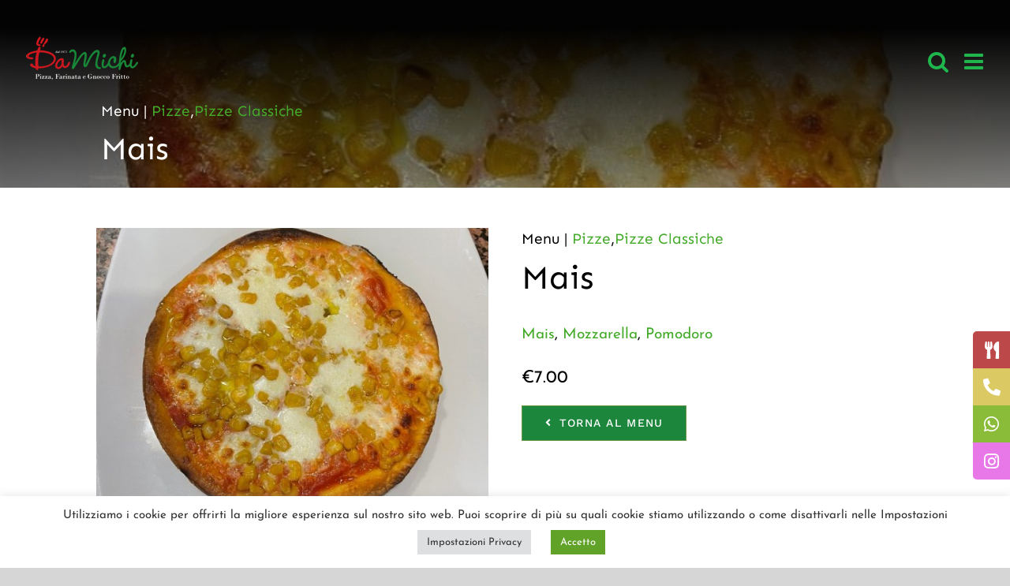

--- FILE ---
content_type: text/html; charset=UTF-8
request_url: https://ristorantepizzeriadamichi.it/menu/mais/
body_size: 27318
content:
<!DOCTYPE html>
<html class="avada-html-layout-wide avada-html-header-position-top avada-is-100-percent-template avada-header-color-not-opaque avada-mobile-header-color-not-opaque" lang="it-IT" prefix="og: http://ogp.me/ns# fb: http://ogp.me/ns/fb#">
<head>
	<meta http-equiv="X-UA-Compatible" content="IE=edge" />
	<meta http-equiv="Content-Type" content="text/html; charset=utf-8"/>
	<meta name="viewport" content="width=device-width, initial-scale=1" />
	<meta name='robots' content='index, follow, max-image-preview:large, max-snippet:-1, max-video-preview:-1' />
<meta name="uri-translation" content="on" /><link rel="alternate" hreflang="it" href="https://ristorantepizzeriadamichi.it/menu/mais/" />
<link rel="alternate" hreflang="en" href="https://ristorantepizzeriadamichi.it/en/menu/mais/" />

	<!-- This site is optimized with the Yoast SEO plugin v21.9.1 - https://yoast.com/wordpress/plugins/seo/ -->
	<title>Pizze, Pizze Classiche | Mais | Ristorante Pizzeria Da Michi</title>
	<meta name="description" content="Pizze, Pizze Classiche | Mais, Mozzarella, Pomodoro | € 7" />
	<link rel="canonical" href="https://ristorantepizzeriadamichi.it/menu/mais/" />
	<meta property="og:locale" content="it_IT" />
	<meta property="og:type" content="article" />
	<meta property="og:title" content="Pizze, Pizze Classiche | Mais | Ristorante Pizzeria Da Michi" />
	<meta property="og:description" content="Pizze, Pizze Classiche | Mais, Mozzarella, Pomodoro | € 7" />
	<meta property="og:url" content="https://ristorantepizzeriadamichi.it/menu/mais/" />
	<meta property="og:site_name" content="Ristorante Pizzeria Da Michi" />
	<meta property="article:modified_time" content="2023-05-31T17:20:29+00:00" />
	<meta property="og:image" content="https://ristorantepizzeriadamichi.it/wp-content/uploads/2022/03/image_90.jpg" />
	<meta property="og:image:width" content="640" />
	<meta property="og:image:height" content="480" />
	<meta property="og:image:type" content="image/jpeg" />
	<meta name="twitter:card" content="summary_large_image" />
	<script type="application/ld+json" class="yoast-schema-graph">{"@context":"https://schema.org","@graph":[{"@type":"WebPage","@id":"https://ristorantepizzeriadamichi.it/menu/mais/","url":"https://ristorantepizzeriadamichi.it/menu/mais/","name":"Pizze, Pizze Classiche | Mais | Ristorante Pizzeria Da Michi","isPartOf":{"@id":"https://ristorantepizzeriadamichi.it/#website"},"primaryImageOfPage":{"@id":"https://ristorantepizzeriadamichi.it/menu/mais/#primaryimage"},"image":{"@id":"https://ristorantepizzeriadamichi.it/menu/mais/#primaryimage"},"thumbnailUrl":"https://ristorantepizzeriadamichi.it/wp-content/uploads/2022/03/image_90.jpg","datePublished":"2022-03-03T10:44:10+00:00","dateModified":"2023-05-31T17:20:29+00:00","description":"Pizze, Pizze Classiche | Mais, Mozzarella, Pomodoro | € 7","breadcrumb":{"@id":"https://ristorantepizzeriadamichi.it/menu/mais/#breadcrumb"},"inLanguage":"it-IT","potentialAction":[{"@type":"ReadAction","target":["https://ristorantepizzeriadamichi.it/menu/mais/"]}]},{"@type":"ImageObject","inLanguage":"it-IT","@id":"https://ristorantepizzeriadamichi.it/menu/mais/#primaryimage","url":"https://ristorantepizzeriadamichi.it/wp-content/uploads/2022/03/image_90.jpg","contentUrl":"https://ristorantepizzeriadamichi.it/wp-content/uploads/2022/03/image_90.jpg","width":640,"height":480},{"@type":"BreadcrumbList","@id":"https://ristorantepizzeriadamichi.it/menu/mais/#breadcrumb","itemListElement":[{"@type":"ListItem","position":1,"name":"Home","item":"https://ristorantepizzeriadamichi.it/"},{"@type":"ListItem","position":2,"name":"Menu Items","item":"https://ristorantepizzeriadamichi.it/menu/"},{"@type":"ListItem","position":3,"name":"Mais"}]},{"@type":"WebSite","@id":"https://ristorantepizzeriadamichi.it/#website","url":"https://ristorantepizzeriadamichi.it/","name":"Ristorante Pizzeria Da Michi","description":"","publisher":{"@id":"https://ristorantepizzeriadamichi.it/#organization"},"potentialAction":[{"@type":"SearchAction","target":{"@type":"EntryPoint","urlTemplate":"https://ristorantepizzeriadamichi.it/?s={search_term_string}"},"query-input":"required name=search_term_string"}],"inLanguage":"it-IT"},{"@type":"Organization","@id":"https://ristorantepizzeriadamichi.it/#organization","name":"Ristorante Pizzeria Da Michi","url":"https://ristorantepizzeriadamichi.it/","logo":{"@type":"ImageObject","inLanguage":"it-IT","@id":"https://ristorantepizzeriadamichi.it/#/schema/logo/image/","url":"https://ristorantepizzeriadamichi.it/wp-content/uploads/2021/04/120.png","contentUrl":"https://ristorantepizzeriadamichi.it/wp-content/uploads/2021/04/120.png","width":383,"height":120,"caption":"Ristorante Pizzeria Da Michi"},"image":{"@id":"https://ristorantepizzeriadamichi.it/#/schema/logo/image/"}}]}</script>
	<!-- / Yoast SEO plugin. -->


<link rel="alternate" type="application/rss+xml" title="Ristorante Pizzeria Da Michi &raquo; Feed" href="https://ristorantepizzeriadamichi.it/feed/" />
		
		
		
		
		
		<link rel="alternate" title="oEmbed (JSON)" type="application/json+oembed" href="https://ristorantepizzeriadamichi.it/wp-json/oembed/1.0/embed?url=https%3A%2F%2Fristorantepizzeriadamichi.it%2Fmenu%2Fmais%2F" />
<link rel="alternate" title="oEmbed (XML)" type="text/xml+oembed" href="https://ristorantepizzeriadamichi.it/wp-json/oembed/1.0/embed?url=https%3A%2F%2Fristorantepizzeriadamichi.it%2Fmenu%2Fmais%2F&#038;format=xml" />

		<meta property="og:title" content="Mais"/>
		<meta property="og:type" content="article"/>
		<meta property="og:url" content="https://ristorantepizzeriadamichi.it/menu/mais/"/>
		<meta property="og:site_name" content="Ristorante Pizzeria Da Michi"/>
		<meta property="og:description" content=""/>

									<meta property="og:image" content="https://ristorantepizzeriadamichi.it/wp-content/uploads/2022/03/image_90.jpg"/>
							<style id='wp-img-auto-sizes-contain-inline-css' type='text/css'>
img:is([sizes=auto i],[sizes^="auto," i]){contain-intrinsic-size:3000px 1500px}
/*# sourceURL=wp-img-auto-sizes-contain-inline-css */
</style>
<link rel='stylesheet' id='gtranslate-style-css' href='https://ristorantepizzeriadamichi.it/wp-content/plugins/gtranslate/gtranslate-style24.css?ver=6.9' type='text/css' media='all' />
<style id='wp-emoji-styles-inline-css' type='text/css'>

	img.wp-smiley, img.emoji {
		display: inline !important;
		border: none !important;
		box-shadow: none !important;
		height: 1em !important;
		width: 1em !important;
		margin: 0 0.07em !important;
		vertical-align: -0.1em !important;
		background: none !important;
		padding: 0 !important;
	}
/*# sourceURL=wp-emoji-styles-inline-css */
</style>
<style id='classic-theme-styles-inline-css' type='text/css'>
/*! This file is auto-generated */
.wp-block-button__link{color:#fff;background-color:#32373c;border-radius:9999px;box-shadow:none;text-decoration:none;padding:calc(.667em + 2px) calc(1.333em + 2px);font-size:1.125em}.wp-block-file__button{background:#32373c;color:#fff;text-decoration:none}
/*# sourceURL=/wp-includes/css/classic-themes.min.css */
</style>
<link rel='stylesheet' id='cookie-law-info-css' href='https://ristorantepizzeriadamichi.it/wp-content/plugins/cookie-law-info/legacy/public/css/cookie-law-info-public.css?ver=3.1.8' type='text/css' media='all' />
<link rel='stylesheet' id='cookie-law-info-gdpr-css' href='https://ristorantepizzeriadamichi.it/wp-content/plugins/cookie-law-info/legacy/public/css/cookie-law-info-gdpr.css?ver=3.1.8' type='text/css' media='all' />
<link rel='stylesheet' id='mp-restaurant-menu-font-css' href='https://ristorantepizzeriadamichi.it/wp-content/plugins/mp-restaurant-menu/media/css/lib/mp-restaurant-menu-font.min.css?ver=2.4.4' type='text/css' media='all' />
<link rel='stylesheet' id='mprm-style-css' href='https://ristorantepizzeriadamichi.it/wp-content/plugins/mp-restaurant-menu/media/css/style.min.css?ver=2.4.4' type='text/css' media='all' />
<link rel='stylesheet' id='fancybox-css' href='https://ristorantepizzeriadamichi.it/wp-content/plugins/mp-restaurant-menu/vendors/fancybox/jquery.fancybox.min.css?ver=3.5.7' type='text/css' media='all' />
<link rel='stylesheet' id='simple-banner-style-css' href='https://ristorantepizzeriadamichi.it/wp-content/plugins/simple-banner/simple-banner.css?ver=2.17.0' type='text/css' media='all' />
<link rel='stylesheet' id='sticky-social-icons-css' href='https://ristorantepizzeriadamichi.it/wp-content/plugins/sticky-social-icons/public/assets/build/css/sticky-social-icons-public.css?ver=1.1.2' type='text/css' media='all' />
<script type="text/javascript" src="https://ristorantepizzeriadamichi.it/wp-includes/js/jquery/jquery.min.js?ver=3.7.1" id="jquery-core-js"></script>
<script type="text/javascript" src="https://ristorantepizzeriadamichi.it/wp-includes/js/jquery/jquery-migrate.min.js?ver=3.4.1" id="jquery-migrate-js"></script>
<script type="text/javascript" id="cookie-law-info-js-extra">
/* <![CDATA[ */
var Cli_Data = {"nn_cookie_ids":[],"cookielist":[],"non_necessary_cookies":[],"ccpaEnabled":"","ccpaRegionBased":"","ccpaBarEnabled":"","strictlyEnabled":["necessary","obligatoire"],"ccpaType":"gdpr","js_blocking":"1","custom_integration":"","triggerDomRefresh":"","secure_cookies":""};
var cli_cookiebar_settings = {"animate_speed_hide":"500","animate_speed_show":"500","background":"#FFF","border":"#b1a6a6c2","border_on":"","button_1_button_colour":"#61a229","button_1_button_hover":"#4e8221","button_1_link_colour":"#fff","button_1_as_button":"1","button_1_new_win":"","button_2_button_colour":"#333","button_2_button_hover":"#292929","button_2_link_colour":"#444","button_2_as_button":"","button_2_hidebar":"","button_3_button_colour":"#dedfe0","button_3_button_hover":"#b2b2b3","button_3_link_colour":"#333333","button_3_as_button":"1","button_3_new_win":"","button_4_button_colour":"#dedfe0","button_4_button_hover":"#b2b2b3","button_4_link_colour":"#333333","button_4_as_button":"1","button_7_button_colour":"#61a229","button_7_button_hover":"#4e8221","button_7_link_colour":"#fff","button_7_as_button":"1","button_7_new_win":"","font_family":"inherit","header_fix":"1","notify_animate_hide":"1","notify_animate_show":"","notify_div_id":"#cookie-law-info-bar","notify_position_horizontal":"right","notify_position_vertical":"bottom","scroll_close":"","scroll_close_reload":"","accept_close_reload":"","reject_close_reload":"","showagain_tab":"","showagain_background":"#fff","showagain_border":"#000","showagain_div_id":"#cookie-law-info-again","showagain_x_position":"100px","text":"#333333","show_once_yn":"","show_once":"10000","logging_on":"","as_popup":"","popup_overlay":"1","bar_heading_text":"","cookie_bar_as":"banner","popup_showagain_position":"bottom-right","widget_position":"left"};
var log_object = {"ajax_url":"https://ristorantepizzeriadamichi.it/wp-admin/admin-ajax.php"};
//# sourceURL=cookie-law-info-js-extra
/* ]]> */
</script>
<script type="text/javascript" src="https://ristorantepizzeriadamichi.it/wp-content/plugins/cookie-law-info/legacy/public/js/cookie-law-info-public.js?ver=3.1.8" id="cookie-law-info-js"></script>
<script type="text/javascript" id="simple-banner-script-js-before">
/* <![CDATA[ */
const simpleBannerScriptParams = {"version":"2.17.0","hide_simple_banner":"yes","simple_banner_prepend_element":"body","simple_banner_position":"","header_margin":"","header_padding":"","simple_banner_z_index":"","simple_banner_text":"La Pizzeria rimarr\u00e0 chiusa il 31 dicembre e l'1 Gennaio. Buone Vacanze!","pro_version_enabled":"","disabled_on_current_page":false,"debug_mode":"","id":4269,"disabled_pages_array":[],"is_current_page_a_post":false,"disabled_on_posts":"","simple_banner_disabled_page_paths":"","simple_banner_font_size":"","simple_banner_color":"#CF1821","simple_banner_text_color":"","simple_banner_link_color":"#63f8a3","simple_banner_close_color":"","simple_banner_custom_css":"line-height: 18px;","simple_banner_scrolling_custom_css":"","simple_banner_text_custom_css":"","simple_banner_button_css":"","site_custom_css":"","keep_site_custom_css":"","site_custom_js":"","keep_site_custom_js":"","wp_body_open_enabled":"","wp_body_open":true,"close_button_enabled":"on","close_button_expiration":"","close_button_cookie_set":false,"current_date":{"date":"2026-02-01 17:10:29.633917","timezone_type":3,"timezone":"UTC"},"start_date":{"date":"2026-02-01 17:10:29.633922","timezone_type":3,"timezone":"UTC"},"end_date":{"date":"2026-02-01 17:10:29.633925","timezone_type":3,"timezone":"UTC"},"simple_banner_start_after_date":"","simple_banner_remove_after_date":"","simple_banner_insert_inside_element":""}
//# sourceURL=simple-banner-script-js-before
/* ]]> */
</script>
<script type="text/javascript" src="https://ristorantepizzeriadamichi.it/wp-content/plugins/simple-banner/simple-banner.js?ver=2.17.0" id="simple-banner-script-js"></script>
<link rel="https://api.w.org/" href="https://ristorantepizzeriadamichi.it/wp-json/" /><link rel="EditURI" type="application/rsd+xml" title="RSD" href="https://ristorantepizzeriadamichi.it/xmlrpc.php?rsd" />
<meta name="generator" content="WordPress 6.9" />
<link rel='shortlink' href='https://ristorantepizzeriadamichi.it/?p=4269' />
<script>var gt_request_uri = '/menu/mais/';</script><style type="text/css">.simple-banner{display:none;}</style><style type="text/css">.simple-banner{background:#CF1821;}</style><style type="text/css">.simple-banner .simple-banner-text{color: #ffffff;}</style><style type="text/css">.simple-banner .simple-banner-text a{color:#63f8a3;}</style><style type="text/css">.simple-banner{z-index: 99999;}</style><style type="text/css">.simple-banner{line-height: 18px;}</style><style id="simple-banner-site-custom-css-dummy" type="text/css"></style><script id="simple-banner-site-custom-js-dummy" type="text/javascript"></script><style id="sticky-social-icons-styles">#sticky-social-icons-container{top: 420px}#sticky-social-icons-container li a{font-size: 22px; width: 47px; height:47px; }#sticky-social-icons-container.with-animation li a:hover{width: 57px; }#sticky-social-icons-container li a.fas-fa-utensils{color: #ffffff; background: #bc4849; }#sticky-social-icons-container li a.fas-fa-utensils:hover{color: #fff; background: #bc0003; }#sticky-social-icons-container li a.fas-fa-phone-alt{color: #ffffff; background: #dbc964; }#sticky-social-icons-container li a.fas-fa-phone-alt:hover{color: #fff; background: #dbba00; }#sticky-social-icons-container li a.fab-fa-whatsapp{color: #fff; background: #8abc3a; }#sticky-social-icons-container li a.fab-fa-whatsapp:hover{color: #fff; background: #4cd140; }#sticky-social-icons-container li a.fab-fa-instagram{color: #fff; background: #e878e8; }#sticky-social-icons-container li a.fab-fa-instagram:hover{color: #fff; background: #ae78e8; }</style><link rel="apple-touch-icon" sizes="180x180" href="/wp-content/uploads/fbrfg/apple-touch-icon.png">
<link rel="icon" type="image/png" sizes="32x32" href="/wp-content/uploads/fbrfg/favicon-32x32.png">
<link rel="icon" type="image/png" sizes="16x16" href="/wp-content/uploads/fbrfg/favicon-16x16.png">
<link rel="manifest" href="/wp-content/uploads/fbrfg/site.webmanifest">
<link rel="mask-icon" href="/wp-content/uploads/fbrfg/safari-pinned-tab.svg" color="#ff0000">
<link rel="shortcut icon" href="/wp-content/uploads/fbrfg/favicon.ico">
<meta name="msapplication-TileColor" content="#ffffff">
<meta name="msapplication-config" content="/wp-content/uploads/fbrfg/browserconfig.xml">
<meta name="theme-color" content="#ffffff"><link rel="preload" href="https://ristorantepizzeriadamichi.it/wp-content/themes/Avada/includes/lib/assets/fonts/icomoon/awb-icons.woff" as="font" type="font/woff" crossorigin><link rel="preload" href="//ristorantepizzeriadamichi.it/wp-content/themes/Avada/includes/lib/assets/fonts/fontawesome/webfonts/fa-brands-400.woff2" as="font" type="font/woff2" crossorigin><link rel="preload" href="//ristorantepizzeriadamichi.it/wp-content/themes/Avada/includes/lib/assets/fonts/fontawesome/webfonts/fa-regular-400.woff2" as="font" type="font/woff2" crossorigin><link rel="preload" href="//ristorantepizzeriadamichi.it/wp-content/themes/Avada/includes/lib/assets/fonts/fontawesome/webfonts/fa-solid-900.woff2" as="font" type="font/woff2" crossorigin><link rel="preload" href="https://ristorantepizzeriadamichi.it/wp-content/uploads/fusion-icons/Avada-Restaurant-v1.5/fonts/Avada-Restaurant.ttf?3ppldc" as="font" type="font/ttf" crossorigin><link rel="preload" href="https://ristorantepizzeriadamichi.it/wp-content/uploads/fusion-gfonts/Qw3aZQNVED7rKGKxtqIqX5EUDXx4.woff2" as="font" type="font/woff2" crossorigin><link rel="preload" href="https://ristorantepizzeriadamichi.it/wp-content/uploads/fusion-gfonts/6xK0dSxYI9_dkN18-vZKK2EISCq5L4nAlQ.woff2" as="font" type="font/woff2" crossorigin><style type="text/css" id="css-fb-visibility">@media screen and (max-width: 640px){.fusion-no-small-visibility{display:none !important;}body:not(.fusion-builder-ui-wireframe) .sm-text-align-center{text-align:center !important;}body:not(.fusion-builder-ui-wireframe) .sm-text-align-left{text-align:left !important;}body:not(.fusion-builder-ui-wireframe) .sm-text-align-right{text-align:right !important;}body:not(.fusion-builder-ui-wireframe) .sm-mx-auto{margin-left:auto !important;margin-right:auto !important;}body:not(.fusion-builder-ui-wireframe) .sm-ml-auto{margin-left:auto !important;}body:not(.fusion-builder-ui-wireframe) .sm-mr-auto{margin-right:auto !important;}body:not(.fusion-builder-ui-wireframe) .fusion-absolute-position-small{position:absolute;top:auto;width:100%;}}@media screen and (min-width: 641px) and (max-width: 1024px){.fusion-no-medium-visibility{display:none !important;}body:not(.fusion-builder-ui-wireframe) .md-text-align-center{text-align:center !important;}body:not(.fusion-builder-ui-wireframe) .md-text-align-left{text-align:left !important;}body:not(.fusion-builder-ui-wireframe) .md-text-align-right{text-align:right !important;}body:not(.fusion-builder-ui-wireframe) .md-mx-auto{margin-left:auto !important;margin-right:auto !important;}body:not(.fusion-builder-ui-wireframe) .md-ml-auto{margin-left:auto !important;}body:not(.fusion-builder-ui-wireframe) .md-mr-auto{margin-right:auto !important;}body:not(.fusion-builder-ui-wireframe) .fusion-absolute-position-medium{position:absolute;top:auto;width:100%;}}@media screen and (min-width: 1025px){.fusion-no-large-visibility{display:none !important;}body:not(.fusion-builder-ui-wireframe) .lg-text-align-center{text-align:center !important;}body:not(.fusion-builder-ui-wireframe) .lg-text-align-left{text-align:left !important;}body:not(.fusion-builder-ui-wireframe) .lg-text-align-right{text-align:right !important;}body:not(.fusion-builder-ui-wireframe) .lg-mx-auto{margin-left:auto !important;margin-right:auto !important;}body:not(.fusion-builder-ui-wireframe) .lg-ml-auto{margin-left:auto !important;}body:not(.fusion-builder-ui-wireframe) .lg-mr-auto{margin-right:auto !important;}body:not(.fusion-builder-ui-wireframe) .fusion-absolute-position-large{position:absolute;top:auto;width:100%;}}</style>		<script type="text/javascript">
			var doc = document.documentElement;
			doc.setAttribute( 'data-useragent', navigator.userAgent );
		</script>
		<!-- Global site tag (gtag.js) - Google Analytics -->
<script async src="https://www.googletagmanager.com/gtag/js?id=G-EKTY8JY3WP"></script>
<script>
  window.dataLayer = window.dataLayer || [];
  function gtag(){dataLayer.push(arguments);}
  gtag('js', new Date());

  gtag('config', 'G-EKTY8JY3WP');
</script>
	<style id='global-styles-inline-css' type='text/css'>
:root{--wp--preset--aspect-ratio--square: 1;--wp--preset--aspect-ratio--4-3: 4/3;--wp--preset--aspect-ratio--3-4: 3/4;--wp--preset--aspect-ratio--3-2: 3/2;--wp--preset--aspect-ratio--2-3: 2/3;--wp--preset--aspect-ratio--16-9: 16/9;--wp--preset--aspect-ratio--9-16: 9/16;--wp--preset--color--black: #000000;--wp--preset--color--cyan-bluish-gray: #abb8c3;--wp--preset--color--white: #ffffff;--wp--preset--color--pale-pink: #f78da7;--wp--preset--color--vivid-red: #cf2e2e;--wp--preset--color--luminous-vivid-orange: #ff6900;--wp--preset--color--luminous-vivid-amber: #fcb900;--wp--preset--color--light-green-cyan: #7bdcb5;--wp--preset--color--vivid-green-cyan: #00d084;--wp--preset--color--pale-cyan-blue: #8ed1fc;--wp--preset--color--vivid-cyan-blue: #0693e3;--wp--preset--color--vivid-purple: #9b51e0;--wp--preset--gradient--vivid-cyan-blue-to-vivid-purple: linear-gradient(135deg,rgb(6,147,227) 0%,rgb(155,81,224) 100%);--wp--preset--gradient--light-green-cyan-to-vivid-green-cyan: linear-gradient(135deg,rgb(122,220,180) 0%,rgb(0,208,130) 100%);--wp--preset--gradient--luminous-vivid-amber-to-luminous-vivid-orange: linear-gradient(135deg,rgb(252,185,0) 0%,rgb(255,105,0) 100%);--wp--preset--gradient--luminous-vivid-orange-to-vivid-red: linear-gradient(135deg,rgb(255,105,0) 0%,rgb(207,46,46) 100%);--wp--preset--gradient--very-light-gray-to-cyan-bluish-gray: linear-gradient(135deg,rgb(238,238,238) 0%,rgb(169,184,195) 100%);--wp--preset--gradient--cool-to-warm-spectrum: linear-gradient(135deg,rgb(74,234,220) 0%,rgb(151,120,209) 20%,rgb(207,42,186) 40%,rgb(238,44,130) 60%,rgb(251,105,98) 80%,rgb(254,248,76) 100%);--wp--preset--gradient--blush-light-purple: linear-gradient(135deg,rgb(255,206,236) 0%,rgb(152,150,240) 100%);--wp--preset--gradient--blush-bordeaux: linear-gradient(135deg,rgb(254,205,165) 0%,rgb(254,45,45) 50%,rgb(107,0,62) 100%);--wp--preset--gradient--luminous-dusk: linear-gradient(135deg,rgb(255,203,112) 0%,rgb(199,81,192) 50%,rgb(65,88,208) 100%);--wp--preset--gradient--pale-ocean: linear-gradient(135deg,rgb(255,245,203) 0%,rgb(182,227,212) 50%,rgb(51,167,181) 100%);--wp--preset--gradient--electric-grass: linear-gradient(135deg,rgb(202,248,128) 0%,rgb(113,206,126) 100%);--wp--preset--gradient--midnight: linear-gradient(135deg,rgb(2,3,129) 0%,rgb(40,116,252) 100%);--wp--preset--font-size--small: 14.25px;--wp--preset--font-size--medium: 20px;--wp--preset--font-size--large: 28.5px;--wp--preset--font-size--x-large: 42px;--wp--preset--font-size--normal: 19px;--wp--preset--font-size--xlarge: 38px;--wp--preset--font-size--huge: 57px;--wp--preset--spacing--20: 0.44rem;--wp--preset--spacing--30: 0.67rem;--wp--preset--spacing--40: 1rem;--wp--preset--spacing--50: 1.5rem;--wp--preset--spacing--60: 2.25rem;--wp--preset--spacing--70: 3.38rem;--wp--preset--spacing--80: 5.06rem;--wp--preset--shadow--natural: 6px 6px 9px rgba(0, 0, 0, 0.2);--wp--preset--shadow--deep: 12px 12px 50px rgba(0, 0, 0, 0.4);--wp--preset--shadow--sharp: 6px 6px 0px rgba(0, 0, 0, 0.2);--wp--preset--shadow--outlined: 6px 6px 0px -3px rgb(255, 255, 255), 6px 6px rgb(0, 0, 0);--wp--preset--shadow--crisp: 6px 6px 0px rgb(0, 0, 0);}:where(.is-layout-flex){gap: 0.5em;}:where(.is-layout-grid){gap: 0.5em;}body .is-layout-flex{display: flex;}.is-layout-flex{flex-wrap: wrap;align-items: center;}.is-layout-flex > :is(*, div){margin: 0;}body .is-layout-grid{display: grid;}.is-layout-grid > :is(*, div){margin: 0;}:where(.wp-block-columns.is-layout-flex){gap: 2em;}:where(.wp-block-columns.is-layout-grid){gap: 2em;}:where(.wp-block-post-template.is-layout-flex){gap: 1.25em;}:where(.wp-block-post-template.is-layout-grid){gap: 1.25em;}.has-black-color{color: var(--wp--preset--color--black) !important;}.has-cyan-bluish-gray-color{color: var(--wp--preset--color--cyan-bluish-gray) !important;}.has-white-color{color: var(--wp--preset--color--white) !important;}.has-pale-pink-color{color: var(--wp--preset--color--pale-pink) !important;}.has-vivid-red-color{color: var(--wp--preset--color--vivid-red) !important;}.has-luminous-vivid-orange-color{color: var(--wp--preset--color--luminous-vivid-orange) !important;}.has-luminous-vivid-amber-color{color: var(--wp--preset--color--luminous-vivid-amber) !important;}.has-light-green-cyan-color{color: var(--wp--preset--color--light-green-cyan) !important;}.has-vivid-green-cyan-color{color: var(--wp--preset--color--vivid-green-cyan) !important;}.has-pale-cyan-blue-color{color: var(--wp--preset--color--pale-cyan-blue) !important;}.has-vivid-cyan-blue-color{color: var(--wp--preset--color--vivid-cyan-blue) !important;}.has-vivid-purple-color{color: var(--wp--preset--color--vivid-purple) !important;}.has-black-background-color{background-color: var(--wp--preset--color--black) !important;}.has-cyan-bluish-gray-background-color{background-color: var(--wp--preset--color--cyan-bluish-gray) !important;}.has-white-background-color{background-color: var(--wp--preset--color--white) !important;}.has-pale-pink-background-color{background-color: var(--wp--preset--color--pale-pink) !important;}.has-vivid-red-background-color{background-color: var(--wp--preset--color--vivid-red) !important;}.has-luminous-vivid-orange-background-color{background-color: var(--wp--preset--color--luminous-vivid-orange) !important;}.has-luminous-vivid-amber-background-color{background-color: var(--wp--preset--color--luminous-vivid-amber) !important;}.has-light-green-cyan-background-color{background-color: var(--wp--preset--color--light-green-cyan) !important;}.has-vivid-green-cyan-background-color{background-color: var(--wp--preset--color--vivid-green-cyan) !important;}.has-pale-cyan-blue-background-color{background-color: var(--wp--preset--color--pale-cyan-blue) !important;}.has-vivid-cyan-blue-background-color{background-color: var(--wp--preset--color--vivid-cyan-blue) !important;}.has-vivid-purple-background-color{background-color: var(--wp--preset--color--vivid-purple) !important;}.has-black-border-color{border-color: var(--wp--preset--color--black) !important;}.has-cyan-bluish-gray-border-color{border-color: var(--wp--preset--color--cyan-bluish-gray) !important;}.has-white-border-color{border-color: var(--wp--preset--color--white) !important;}.has-pale-pink-border-color{border-color: var(--wp--preset--color--pale-pink) !important;}.has-vivid-red-border-color{border-color: var(--wp--preset--color--vivid-red) !important;}.has-luminous-vivid-orange-border-color{border-color: var(--wp--preset--color--luminous-vivid-orange) !important;}.has-luminous-vivid-amber-border-color{border-color: var(--wp--preset--color--luminous-vivid-amber) !important;}.has-light-green-cyan-border-color{border-color: var(--wp--preset--color--light-green-cyan) !important;}.has-vivid-green-cyan-border-color{border-color: var(--wp--preset--color--vivid-green-cyan) !important;}.has-pale-cyan-blue-border-color{border-color: var(--wp--preset--color--pale-cyan-blue) !important;}.has-vivid-cyan-blue-border-color{border-color: var(--wp--preset--color--vivid-cyan-blue) !important;}.has-vivid-purple-border-color{border-color: var(--wp--preset--color--vivid-purple) !important;}.has-vivid-cyan-blue-to-vivid-purple-gradient-background{background: var(--wp--preset--gradient--vivid-cyan-blue-to-vivid-purple) !important;}.has-light-green-cyan-to-vivid-green-cyan-gradient-background{background: var(--wp--preset--gradient--light-green-cyan-to-vivid-green-cyan) !important;}.has-luminous-vivid-amber-to-luminous-vivid-orange-gradient-background{background: var(--wp--preset--gradient--luminous-vivid-amber-to-luminous-vivid-orange) !important;}.has-luminous-vivid-orange-to-vivid-red-gradient-background{background: var(--wp--preset--gradient--luminous-vivid-orange-to-vivid-red) !important;}.has-very-light-gray-to-cyan-bluish-gray-gradient-background{background: var(--wp--preset--gradient--very-light-gray-to-cyan-bluish-gray) !important;}.has-cool-to-warm-spectrum-gradient-background{background: var(--wp--preset--gradient--cool-to-warm-spectrum) !important;}.has-blush-light-purple-gradient-background{background: var(--wp--preset--gradient--blush-light-purple) !important;}.has-blush-bordeaux-gradient-background{background: var(--wp--preset--gradient--blush-bordeaux) !important;}.has-luminous-dusk-gradient-background{background: var(--wp--preset--gradient--luminous-dusk) !important;}.has-pale-ocean-gradient-background{background: var(--wp--preset--gradient--pale-ocean) !important;}.has-electric-grass-gradient-background{background: var(--wp--preset--gradient--electric-grass) !important;}.has-midnight-gradient-background{background: var(--wp--preset--gradient--midnight) !important;}.has-small-font-size{font-size: var(--wp--preset--font-size--small) !important;}.has-medium-font-size{font-size: var(--wp--preset--font-size--medium) !important;}.has-large-font-size{font-size: var(--wp--preset--font-size--large) !important;}.has-x-large-font-size{font-size: var(--wp--preset--font-size--x-large) !important;}
/*# sourceURL=global-styles-inline-css */
</style>
<link rel='stylesheet' id='fusion-dynamic-css-css' href='https://ristorantepizzeriadamichi.it/wp-content/uploads/fusion-styles/c27359bf053fb3e188722b41793a9735.min.css?ver=3.4.1' type='text/css' media='all' />
<style id='wp-block-library-inline-css' type='text/css'>
:root{--wp-block-synced-color:#7a00df;--wp-block-synced-color--rgb:122,0,223;--wp-bound-block-color:var(--wp-block-synced-color);--wp-editor-canvas-background:#ddd;--wp-admin-theme-color:#007cba;--wp-admin-theme-color--rgb:0,124,186;--wp-admin-theme-color-darker-10:#006ba1;--wp-admin-theme-color-darker-10--rgb:0,107,160.5;--wp-admin-theme-color-darker-20:#005a87;--wp-admin-theme-color-darker-20--rgb:0,90,135;--wp-admin-border-width-focus:2px}@media (min-resolution:192dpi){:root{--wp-admin-border-width-focus:1.5px}}.wp-element-button{cursor:pointer}:root .has-very-light-gray-background-color{background-color:#eee}:root .has-very-dark-gray-background-color{background-color:#313131}:root .has-very-light-gray-color{color:#eee}:root .has-very-dark-gray-color{color:#313131}:root .has-vivid-green-cyan-to-vivid-cyan-blue-gradient-background{background:linear-gradient(135deg,#00d084,#0693e3)}:root .has-purple-crush-gradient-background{background:linear-gradient(135deg,#34e2e4,#4721fb 50%,#ab1dfe)}:root .has-hazy-dawn-gradient-background{background:linear-gradient(135deg,#faaca8,#dad0ec)}:root .has-subdued-olive-gradient-background{background:linear-gradient(135deg,#fafae1,#67a671)}:root .has-atomic-cream-gradient-background{background:linear-gradient(135deg,#fdd79a,#004a59)}:root .has-nightshade-gradient-background{background:linear-gradient(135deg,#330968,#31cdcf)}:root .has-midnight-gradient-background{background:linear-gradient(135deg,#020381,#2874fc)}:root{--wp--preset--font-size--normal:16px;--wp--preset--font-size--huge:42px}.has-regular-font-size{font-size:1em}.has-larger-font-size{font-size:2.625em}.has-normal-font-size{font-size:var(--wp--preset--font-size--normal)}.has-huge-font-size{font-size:var(--wp--preset--font-size--huge)}.has-text-align-center{text-align:center}.has-text-align-left{text-align:left}.has-text-align-right{text-align:right}.has-fit-text{white-space:nowrap!important}#end-resizable-editor-section{display:none}.aligncenter{clear:both}.items-justified-left{justify-content:flex-start}.items-justified-center{justify-content:center}.items-justified-right{justify-content:flex-end}.items-justified-space-between{justify-content:space-between}.screen-reader-text{border:0;clip-path:inset(50%);height:1px;margin:-1px;overflow:hidden;padding:0;position:absolute;width:1px;word-wrap:normal!important}.screen-reader-text:focus{background-color:#ddd;clip-path:none;color:#444;display:block;font-size:1em;height:auto;left:5px;line-height:normal;padding:15px 23px 14px;text-decoration:none;top:5px;width:auto;z-index:100000}html :where(.has-border-color){border-style:solid}html :where([style*=border-top-color]){border-top-style:solid}html :where([style*=border-right-color]){border-right-style:solid}html :where([style*=border-bottom-color]){border-bottom-style:solid}html :where([style*=border-left-color]){border-left-style:solid}html :where([style*=border-width]){border-style:solid}html :where([style*=border-top-width]){border-top-style:solid}html :where([style*=border-right-width]){border-right-style:solid}html :where([style*=border-bottom-width]){border-bottom-style:solid}html :where([style*=border-left-width]){border-left-style:solid}html :where(img[class*=wp-image-]){height:auto;max-width:100%}:where(figure){margin:0 0 1em}html :where(.is-position-sticky){--wp-admin--admin-bar--position-offset:var(--wp-admin--admin-bar--height,0px)}@media screen and (max-width:600px){html :where(.is-position-sticky){--wp-admin--admin-bar--position-offset:0px}}
/*wp_block_styles_on_demand_placeholder:697f890595c72*/
/*# sourceURL=wp-block-library-inline-css */
</style>
<style id='wp-block-library-theme-inline-css' type='text/css'>
.wp-block-audio :where(figcaption){color:#555;font-size:13px;text-align:center}.is-dark-theme .wp-block-audio :where(figcaption){color:#ffffffa6}.wp-block-audio{margin:0 0 1em}.wp-block-code{border:1px solid #ccc;border-radius:4px;font-family:Menlo,Consolas,monaco,monospace;padding:.8em 1em}.wp-block-embed :where(figcaption){color:#555;font-size:13px;text-align:center}.is-dark-theme .wp-block-embed :where(figcaption){color:#ffffffa6}.wp-block-embed{margin:0 0 1em}.blocks-gallery-caption{color:#555;font-size:13px;text-align:center}.is-dark-theme .blocks-gallery-caption{color:#ffffffa6}:root :where(.wp-block-image figcaption){color:#555;font-size:13px;text-align:center}.is-dark-theme :root :where(.wp-block-image figcaption){color:#ffffffa6}.wp-block-image{margin:0 0 1em}.wp-block-pullquote{border-bottom:4px solid;border-top:4px solid;color:currentColor;margin-bottom:1.75em}.wp-block-pullquote :where(cite),.wp-block-pullquote :where(footer),.wp-block-pullquote__citation{color:currentColor;font-size:.8125em;font-style:normal;text-transform:uppercase}.wp-block-quote{border-left:.25em solid;margin:0 0 1.75em;padding-left:1em}.wp-block-quote cite,.wp-block-quote footer{color:currentColor;font-size:.8125em;font-style:normal;position:relative}.wp-block-quote:where(.has-text-align-right){border-left:none;border-right:.25em solid;padding-left:0;padding-right:1em}.wp-block-quote:where(.has-text-align-center){border:none;padding-left:0}.wp-block-quote.is-large,.wp-block-quote.is-style-large,.wp-block-quote:where(.is-style-plain){border:none}.wp-block-search .wp-block-search__label{font-weight:700}.wp-block-search__button{border:1px solid #ccc;padding:.375em .625em}:where(.wp-block-group.has-background){padding:1.25em 2.375em}.wp-block-separator.has-css-opacity{opacity:.4}.wp-block-separator{border:none;border-bottom:2px solid;margin-left:auto;margin-right:auto}.wp-block-separator.has-alpha-channel-opacity{opacity:1}.wp-block-separator:not(.is-style-wide):not(.is-style-dots){width:100px}.wp-block-separator.has-background:not(.is-style-dots){border-bottom:none;height:1px}.wp-block-separator.has-background:not(.is-style-wide):not(.is-style-dots){height:2px}.wp-block-table{margin:0 0 1em}.wp-block-table td,.wp-block-table th{word-break:normal}.wp-block-table :where(figcaption){color:#555;font-size:13px;text-align:center}.is-dark-theme .wp-block-table :where(figcaption){color:#ffffffa6}.wp-block-video :where(figcaption){color:#555;font-size:13px;text-align:center}.is-dark-theme .wp-block-video :where(figcaption){color:#ffffffa6}.wp-block-video{margin:0 0 1em}:root :where(.wp-block-template-part.has-background){margin-bottom:0;margin-top:0;padding:1.25em 2.375em}
/*# sourceURL=/wp-includes/css/dist/block-library/theme.min.css */
</style>
<link rel='stylesheet' id='cookie-law-info-table-css' href='https://ristorantepizzeriadamichi.it/wp-content/plugins/cookie-law-info/legacy/public/css/cookie-law-info-table.css?ver=3.1.8' type='text/css' media='all' />
</head>

<body data-rsssl=1 class="wp-singular mp_menu_item-template-default single single-mp_menu_item postid-4269 wp-theme-Avada fusion-image-hovers fusion-pagination-sizing fusion-button_size-large fusion-button_type-flat fusion-button_span-no avada-image-rollover-circle-no avada-image-rollover-yes avada-image-rollover-direction-fade fusion-body ltr fusion-sticky-header no-mobile-slidingbar fusion-disable-outline fusion-sub-menu-fade mobile-logo-pos-left layout-wide-mode avada-has-boxed-modal-shadow- layout-scroll-offset-full avada-has-zero-margin-offset-top fusion-top-header menu-text-align-center mobile-menu-design-modern fusion-show-pagination-text fusion-header-layout-v1 avada-responsive avada-footer-fx-bg-parallax avada-menu-highlight-style-textcolor fusion-search-form-classic fusion-main-menu-search-dropdown fusion-avatar-square avada-sticky-shrinkage avada-dropdown-styles avada-blog-layout-large avada-blog-archive-layout-grid avada-header-shadow-no avada-menu-icon-position-left avada-has-mainmenu-dropdown-divider avada-has-header-100-width avada-has-mobile-menu-search avada-has-main-nav-search-icon avada-has-breadcrumb-mobile-hidden avada-has-titlebar-hide avada-has-footer-widget-bg-image avada-has-pagination-width_height avada-flyout-menu-direction-fade avada-ec-views-v1" >
		<a class="skip-link screen-reader-text" href="#content">Salta al contenuto</a>

	<div id="boxed-wrapper">
		<div class="fusion-sides-frame"></div>
		<div id="wrapper" class="fusion-wrapper">
			<div id="home" style="position:relative;top:-1px;"></div>
			
				
			<header class="fusion-header-wrapper">
				<div class="fusion-header-v1 fusion-logo-alignment fusion-logo-left fusion-sticky-menu- fusion-sticky-logo-1 fusion-mobile-logo-1  fusion-mobile-menu-design-modern">
					<div class="fusion-header-sticky-height"></div>
<div class="fusion-header">
	<div class="fusion-row">
					<div class="fusion-logo" data-margin-top="0px" data-margin-bottom="0px" data-margin-left="0px" data-margin-right="0px">
			<a class="fusion-logo-link"  href="https://ristorantepizzeriadamichi.it/" >

						<!-- standard logo -->
			<img src="https://ristorantepizzeriadamichi.it/wp-content/uploads/2022/04/80b.png" srcset="https://ristorantepizzeriadamichi.it/wp-content/uploads/2022/04/80b.png 1x, https://ristorantepizzeriadamichi.it/wp-content/uploads/2022/04/180b.png 2x" width="197" height="80" style="max-height:80px;height:auto;" alt="Ristorante Pizzeria Da Michi Logo" data-retina_logo_url="https://ristorantepizzeriadamichi.it/wp-content/uploads/2022/04/180b.png" class="fusion-standard-logo" />

											<!-- mobile logo -->
				<img src="https://ristorantepizzeriadamichi.it/wp-content/uploads/2022/04/60b.png" srcset="https://ristorantepizzeriadamichi.it/wp-content/uploads/2022/04/60b.png 1x, https://ristorantepizzeriadamichi.it/wp-content/uploads/2022/04/120b-1.png 2x" width="148" height="60" style="max-height:60px;height:auto;" alt="Ristorante Pizzeria Da Michi Logo" data-retina_logo_url="https://ristorantepizzeriadamichi.it/wp-content/uploads/2022/04/120b-1.png" class="fusion-mobile-logo" />
			
											<!-- sticky header logo -->
				<img src="https://ristorantepizzeriadamichi.it/wp-content/uploads/2022/04/60.png" srcset="https://ristorantepizzeriadamichi.it/wp-content/uploads/2022/04/60.png 1x, https://ristorantepizzeriadamichi.it/wp-content/uploads/2022/04/120.png 2x" width="148" height="60" style="max-height:60px;height:auto;" alt="Ristorante Pizzeria Da Michi Logo" data-retina_logo_url="https://ristorantepizzeriadamichi.it/wp-content/uploads/2022/04/120.png" class="fusion-sticky-logo" />
					</a>
		</div>		<nav class="fusion-main-menu" aria-label="Menu Principale"><ul id="menu-menudigitale" class="fusion-menu"><li  id="menu-item-4811"  class="menu-item menu-item-type-custom menu-item-object-custom menu-item-has-children menu-item-4811 fusion-dropdown-menu"  data-item-id="4811"><a  href="https://ristorantepizzeriadamichi.it/menu-digitale/#antipasti" class="fusion-textcolor-highlight"><span class="menu-text">Antipasti e Insalate</span> <span class="fusion-caret"><i class="fusion-dropdown-indicator" aria-hidden="true"></i></span></a><ul class="sub-menu"><li  id="menu-item-4344"  class="menu-item menu-item-type-custom menu-item-object-custom menu-item-4344 fusion-dropdown-submenu" ><a  href="https://ristorantepizzeriadamichi.it/menu-digitale/#antipasti" class="fusion-textcolor-highlight"><span>Antipasti</span></a></li><li  id="menu-item-4343"  class="menu-item menu-item-type-custom menu-item-object-custom menu-item-4343 fusion-dropdown-submenu" ><a  href="https://ristorantepizzeriadamichi.it/menu-digitale/#insalate" class="fusion-textcolor-highlight"><span>Insalate</span></a></li></ul></li><li  id="menu-item-4345"  class="menu-item menu-item-type-custom menu-item-object-custom menu-item-4345"  data-item-id="4345"><a  href="https://ristorantepizzeriadamichi.it/menu-digitale/#farinata" class="fusion-textcolor-highlight"><span class="menu-text">Farinate</span></a></li><li  id="menu-item-4064"  class="menu-item menu-item-type-custom menu-item-object-custom menu-item-4064"  data-item-id="4064"><a  href="https://ristorantepizzeriadamichi.it/menu-digitale/#focaccia" class="fusion-textcolor-highlight"><span class="menu-text">Focacce</span></a></li><li  id="menu-item-4360"  class="menu-item menu-item-type-custom menu-item-object-custom menu-item-4360"  data-item-id="4360"><a  href="https://ristorantepizzeriadamichi.it/menu-digitale/#gnocco" class="fusion-textcolor-highlight fusion-has-highlight-label"><span class="menu-text">Gnocco Fritto<span class="fusion-menu-highlight-label" style="background-color:#1b863c;border-color:#ffffff;color:#ffffff;">Novità</span></span></a></li><li  id="menu-item-4065"  class="menu-item menu-item-type-custom menu-item-object-custom menu-item-has-children menu-item-4065 fusion-dropdown-menu"  data-item-id="4065"><a  href="https://ristorantepizzeriadamichi.it/menu-digitale/#classiche" class="fusion-textcolor-highlight"><span class="menu-text">Pizze</span> <span class="fusion-caret"><i class="fusion-dropdown-indicator" aria-hidden="true"></i></span></a><ul class="sub-menu"><li  id="menu-item-4078"  class="menu-item menu-item-type-custom menu-item-object-custom menu-item-4078 fusion-dropdown-submenu" ><a  href="https://ristorantepizzeriadamichi.it/menu-digitale/#classiche" class="fusion-textcolor-highlight"><span>Classiche</span></a></li><li  id="menu-item-4077"  class="menu-item menu-item-type-custom menu-item-object-custom menu-item-4077 fusion-dropdown-submenu" ><a  href="https://ristorantepizzeriadamichi.it/menu-digitale/#golose" class="fusion-textcolor-highlight"><span>Golose</span></a></li><li  id="menu-item-4079"  class="menu-item menu-item-type-custom menu-item-object-custom menu-item-4079 fusion-dropdown-submenu" ><a  href="https://ristorantepizzeriadamichi.it/menu-digitale/#speciali" class="fusion-textcolor-highlight"><span>Speciali</span></a></li></ul></li><li  id="menu-item-5038"  class="menu-item menu-item-type-custom menu-item-object-custom menu-item-5038"  data-item-id="5038"><a  href="https://ristorantepizzeriadamichi.it/menu-digitale/#calzoni" class="fusion-textcolor-highlight"><span class="menu-text">Calzoni</span></a></li><li  id="menu-item-4805"  class="menu-item menu-item-type-custom menu-item-object-custom menu-item-4805"  data-item-id="4805"><a  href="https://ristorantepizzeriadamichi.it/menu-digitale/#bimbi" class="fusion-textcolor-highlight"><span class="menu-text">Menu Bimbi</span></a></li><li  id="menu-item-4350"  class="menu-item menu-item-type-custom menu-item-object-custom menu-item-4350"  data-item-id="4350"><a  href="https://ristorantepizzeriadamichi.it/menu-digitale/#dolci" class="fusion-textcolor-highlight"><span class="menu-text">Dolci</span></a></li><li  id="menu-item-4352"  class="menu-item menu-item-type-custom menu-item-object-custom menu-item-has-children menu-item-4352 fusion-dropdown-menu"  data-item-id="4352"><a  href="https://ristorantepizzeriadamichi.it/menu-digitale/#bibite" class="fusion-textcolor-highlight"><span class="menu-text">Bevande</span> <span class="fusion-caret"><i class="fusion-dropdown-indicator" aria-hidden="true"></i></span></a><ul class="sub-menu"><li  id="menu-item-4806"  class="menu-item menu-item-type-custom menu-item-object-custom menu-item-4806 fusion-dropdown-submenu" ><a  href="https://ristorantepizzeriadamichi.it/menu-digitale/#bibite" class="fusion-textcolor-highlight"><span>Bibite</span></a></li><li  id="menu-item-4351"  class="menu-item menu-item-type-custom menu-item-object-custom menu-item-has-children menu-item-4351 fusion-dropdown-submenu" ><a  href="https://ristorantepizzeriadamichi.it/menu-digitale/#spina" class="fusion-textcolor-highlight"><span>Birre</span> <span class="fusion-caret"><i class="fusion-dropdown-indicator" aria-hidden="true"></i></span></a><ul class="sub-menu"><li  id="menu-item-4807"  class="menu-item menu-item-type-custom menu-item-object-custom menu-item-4807" ><a  href="https://ristorantepizzeriadamichi.it/menu-digitale/#spina" class="fusion-textcolor-highlight"><span>Birre alla Spina</span></a></li><li  id="menu-item-4808"  class="menu-item menu-item-type-custom menu-item-object-custom menu-item-4808" ><a  href="https://ristorantepizzeriadamichi.it/menu-digitale/#bottiglia" class="fusion-textcolor-highlight"><span>Birre in Bottiglia</span></a></li></ul></li><li  id="menu-item-4346"  class="menu-item menu-item-type-custom menu-item-object-custom menu-item-has-children menu-item-4346 fusion-dropdown-submenu" ><a  href="https://ristorantepizzeriadamichi.it/menu-digitale/#bianchi" class="fusion-textcolor-highlight"><span>Vini</span> <span class="fusion-caret"><i class="fusion-dropdown-indicator" aria-hidden="true"></i></span></a><ul class="sub-menu"><li  id="menu-item-4347"  class="menu-item menu-item-type-custom menu-item-object-custom menu-item-4347" ><a  href="https://ristorantepizzeriadamichi.it/menu-digitale/#bianchi" class="fusion-textcolor-highlight"><span>Vini Bianchi</span></a></li><li  id="menu-item-4348"  class="menu-item menu-item-type-custom menu-item-object-custom menu-item-4348" ><a  href="https://ristorantepizzeriadamichi.it/menu-digitale/#rossi" class="fusion-textcolor-highlight"><span>Vini Rossi</span></a></li><li  id="menu-item-4349"  class="menu-item menu-item-type-custom menu-item-object-custom menu-item-4349" ><a  href="https://ristorantepizzeriadamichi.it/menu-digitale/#frizzanti" class="fusion-textcolor-highlight"><span>Vini Frizzanti</span></a></li><li  id="menu-item-4841"  class="menu-item menu-item-type-custom menu-item-object-custom menu-item-4841" ><a  href="https://ristorantepizzeriadamichi.it/menu-digitale/#sfuso" class="fusion-textcolor-highlight"><span>Vino Sfuso</span></a></li></ul></li></ul></li><li  id="menu-item-4809"  class="menu-item menu-item-type-custom menu-item-object-custom menu-item-4809"  data-item-id="4809"><a  href="https://ristorantepizzeriadamichi.it/menu-digitale/#amari" class="fusion-textcolor-highlight"><span class="menu-text">Caffè e Amari</span></a></li><li  id="menu-item-4846"  class="menu-item menu-item-type-custom menu-item-object-custom menu-item-4846"  data-item-id="4846"><a  href="https://ristorantepizzeriadamichi.it/menu-digitale/#allergeni" class="fusion-textcolor-highlight"><span class="menu-text">Allergeni</span></a></li><!-- GTranslate: https://gtranslate.io/ -->
<li style="position:relative;" class="menu-item menu-item-gtranslate"><a href="https://ristorantepizzeriadamichi.it/en/" onclick="doGTranslate('it|en');return false;" title="English" class="glink nturl notranslate"><img src="//ristorantepizzeriadamichi.it/wp-content/plugins/gtranslate/flags/24/en.png" height="24" width="24" alt="English" /></a></li><li style="position:relative;" class="menu-item menu-item-gtranslate"><a href="https://ristorantepizzeriadamichi.it" onclick="doGTranslate('it|it');return false;" title="Italiano" class="glink nturl notranslate"><img src="//ristorantepizzeriadamichi.it/wp-content/plugins/gtranslate/flags/24/it.png" height="24" width="24" alt="Italiano" /></a></li>

<script>
function doGTranslate(lang_pair) {if(lang_pair.value)lang_pair=lang_pair.value;if(lang_pair=='')return;var lang=lang_pair.split('|')[1];if(typeof _gaq!='undefined'){_gaq.push(['_trackEvent', 'GTranslate', lang, location.pathname+location.search]);}else {if(typeof ga!='undefined')ga('send', 'event', 'GTranslate', lang, location.pathname+location.search);}var plang=location.pathname.split('/')[1];if(plang.length !=2 && plang != 'zh-CN' && plang != 'zh-TW' && plang != 'hmn' && plang != 'haw' && plang != 'ceb')plang='it';if(lang == 'it')location.href=location.protocol+'//'+location.host+gt_request_uri;else location.href=location.protocol+'//'+location.host+'/'+lang+gt_request_uri;}
</script>
<li class="fusion-custom-menu-item fusion-main-menu-search"><a class="fusion-main-menu-icon" href="#" aria-label="Cerca" data-title="Cerca" title="Cerca" role="button" aria-expanded="false"></a><div class="fusion-custom-menu-item-contents">		<form role="search" class="searchform fusion-search-form  fusion-live-search fusion-search-form-classic" method="get" action="https://ristorantepizzeriadamichi.it/">
			<div class="fusion-search-form-content">

				
				<div class="fusion-search-field search-field">
					<label><span class="screen-reader-text">Cerca per:</span>
													<input type="search" class="s fusion-live-search-input" name="s" id="fusion-live-search-input-0" autocomplete="off" placeholder="Cerca..." required aria-required="true" aria-label="Cerca..."/>
											</label>
				</div>
				<div class="fusion-search-button search-button">
					<input type="submit" class="fusion-search-submit searchsubmit" aria-label="Cerca" value="&#xf002;" />
										<div class="fusion-slider-loading"></div>
									</div>

				
			</div>


							<div class="fusion-search-results-wrapper"><div class="fusion-search-results"></div></div>
			
		</form>
		</div></li></ul></nav>	<div class="fusion-mobile-menu-icons">
							<a href="#" class="fusion-icon awb-icon-bars" aria-label="Attiva/Disattiva menu mobile" aria-expanded="false"></a>
		
					<a href="#" class="fusion-icon awb-icon-search" aria-label="Toggle ricerca mobile"></a>
		
		
			</div>

<nav class="fusion-mobile-nav-holder fusion-mobile-menu-text-align-left" aria-label="Menu Mobile Principale"></nav>

		
<div class="fusion-clearfix"></div>
<div class="fusion-mobile-menu-search">
			<form role="search" class="searchform fusion-search-form  fusion-live-search fusion-search-form-classic" method="get" action="https://ristorantepizzeriadamichi.it/">
			<div class="fusion-search-form-content">

				
				<div class="fusion-search-field search-field">
					<label><span class="screen-reader-text">Cerca per:</span>
													<input type="search" class="s fusion-live-search-input" name="s" id="fusion-live-search-input-0" autocomplete="off" placeholder="Cerca..." required aria-required="true" aria-label="Cerca..."/>
											</label>
				</div>
				<div class="fusion-search-button search-button">
					<input type="submit" class="fusion-search-submit searchsubmit" aria-label="Cerca" value="&#xf002;" />
										<div class="fusion-slider-loading"></div>
									</div>

				
			</div>


							<div class="fusion-search-results-wrapper"><div class="fusion-search-results"></div></div>
			
		</form>
		</div>
			</div>
</div>
				</div>
				<div class="fusion-clearfix"></div>
			</header>
							
						<div id="sliders-container" class="fusion-slider-visibility">
					</div>
				
				
			
			<section class="fusion-page-title-bar fusion-tb-page-title-bar"><div class="fusion-fullwidth fullwidth-box fusion-builder-row-1 fusion-flex-container fusion-parallax-none nonhundred-percent-fullwidth non-hundred-percent-height-scrolling lazyload" style="background-color: #030303;background-image:linear-gradient(180deg, #030303 15%,rgba(3,3,3,0.4) 100%);background-position: center center;background-repeat: no-repeat;border-width: 0px 0px 0px 0px;border-color:#eae9e9;border-style:solid;-webkit-background-size:cover;-moz-background-size:cover;-o-background-size:cover;background-size:cover;" data-bg="https://ristorantepizzeriadamichi.it/wp-content/uploads/2022/03/image_90.jpg" data-bg-gradient="linear-gradient(180deg, #030303 15%,rgba(3,3,3,0.4) 100%)" ><div class="fusion-builder-row fusion-row fusion-flex-align-items-flex-start" style="max-width:calc( 1375px + 0px );margin-left: calc(-0px / 2 );margin-right: calc(-0px / 2 );"><div class="fusion-layout-column fusion_builder_column fusion-builder-column-0 fusion_builder_column_1_1 1_1 fusion-flex-column"><div class="fusion-column-wrapper fusion-flex-justify-content-flex-start fusion-content-layout-column" style="background-position:left top;background-repeat:no-repeat;-webkit-background-size:cover;-moz-background-size:cover;-o-background-size:cover;background-size:cover;padding: 0px 0px 0px 0px;"><div class="fusion-separator fusion-no-small-visibility fusion-no-medium-visibility fusion-full-width-sep" style="align-self: center;margin-left: auto;margin-right: auto;margin-top:9%;width:100%;"></div><style type="text/css">@media only screen and (max-width:1024px) {.fusion-title.fusion-title-1{margin-top:0px!important; margin-right:0px!important;margin-bottom:10px!important;margin-left:0px!important;}}@media only screen and (max-width:640px) {.fusion-title.fusion-title-1{margin-top:0px!important; margin-right:0px!important;margin-bottom:20px!important; margin-left:0px!important;}}</style><div class="fusion-title title fusion-title-1 fusion-sep-none fusion-title-text fusion-title-size-two" style="font-size:19px;margin-top:0px;margin-right:0px;margin-bottom:10px;margin-left:0px;"><h2 class="title-heading-left fusion-responsive-typography-calculated" style="margin:0;font-size:1em;color:#ffffff;--fontSize:19;--minFontSize:19px;line-height:1.5;">Menu | <a href="https://ristorantepizzeriadamichi.it/menu-category/pizze/" title="Pizze">Pizze</a>,<a href="https://ristorantepizzeriadamichi.it/menu-category/classiche/" title="Pizze Classiche">Pizze Classiche</a></h2></div><style type="text/css">@media only screen and (max-width:1024px) {.fusion-title.fusion-title-2{margin-top:0px!important; margin-right:0px!important;margin-bottom:0px!important;margin-left:0px!important;}}@media only screen and (max-width:640px) {.fusion-title.fusion-title-2{margin-top:0px!important; margin-right:0px!important;margin-bottom:20px!important; margin-left:0px!important;}}</style><div class="fusion-title title fusion-title-2 fusion-sep-none fusion-title-text fusion-title-size-one" style="font-size:40px;margin-top:0px;margin-right:0px;margin-bottom:0px;margin-left:0px;"><h1 class="title-heading-left fusion-responsive-typography-calculated" style="margin:0;font-size:1em;color:#ffffff;--fontSize:40;line-height:1.2;">Mais</h1></div></div><style type="text/css">.fusion-body .fusion-builder-column-0{width:100% !important;margin-top : 0px;margin-bottom : 0px;}.fusion-builder-column-0 > .fusion-column-wrapper {padding-top : 0px !important;padding-right : 0px !important;margin-right : 0px;padding-bottom : 0px !important;padding-left : 0px !important;margin-left : 0px;}@media only screen and (max-width:1024px) {.fusion-body .fusion-builder-column-0{width:100% !important;}.fusion-builder-column-0 > .fusion-column-wrapper {margin-right : 0px;margin-left : 0px;}}@media only screen and (max-width:640px) {.fusion-body .fusion-builder-column-0{width:100% !important;margin-top : 100px;}.fusion-builder-column-0 > .fusion-column-wrapper {margin-right : 0px;margin-left : 0px;}}</style></div></div><style type="text/css">.fusion-body .fusion-flex-container.fusion-builder-row-1{ padding-top : 35px;margin-top : 0px;padding-right : 10%;padding-bottom : 25px;margin-bottom : 0px;padding-left : 10%;}</style></div>
</section>
						<main id="main" class="clearfix width-100">
				<div class="fusion-row" style="max-width:100%;">
<section id="content" style="width: 100%;">
									<div id="post-4269" class="post-4269 mp_menu_item type-mp_menu_item status-publish has-post-thumbnail hentry mp_menu_category-pizze mp_menu_category-classiche mp_ingredient-mais mp_ingredient-mozzarella mp_ingredient-pomodoro mprm-theme-mode mp-menu-item">

				<div class="post-content">
					<div class="fusion-fullwidth fullwidth-box fusion-builder-row-2 fusion-flex-container nonhundred-percent-fullwidth non-hundred-percent-height-scrolling" style="background-color: rgba(255,255,255,0);background-position: center center;background-repeat: no-repeat;border-width: 0px 0px 0px 0px;border-color:#eae9e9;border-style:solid;" ><div class="fusion-builder-row fusion-row fusion-flex-align-items-flex-start" style="max-width:1430px;margin-left: calc(-4% / 2 );margin-right: calc(-4% / 2 );"><div class="fusion-layout-column fusion_builder_column fusion-builder-column-1 fusion_builder_column_1_2 1_2 fusion-flex-column"><div class="fusion-column-wrapper fusion-flex-justify-content-flex-start fusion-content-layout-column" style="background-position:left top;background-repeat:no-repeat;-webkit-background-size:cover;-moz-background-size:cover;-o-background-size:cover;background-size:cover;padding: 0px 0px 0px 0px;"><div ><span class=" fusion-imageframe imageframe-none imageframe-1 hover-type-none"><img fetchpriority="high" decoding="async" width="640" height="480" title="image_(90)" src="https://ristorantepizzeriadamichi.it/wp-content/uploads/2022/03/image_90.jpg" data-orig-src="https://ristorantepizzeriadamichi.it/wp-content/uploads/2022/03/image_90.jpg" class="lazyload img-responsive wp-image-4608" srcset="data:image/svg+xml,%3Csvg%20xmlns%3D%27http%3A%2F%2Fwww.w3.org%2F2000%2Fsvg%27%20width%3D%27640%27%20height%3D%27480%27%20viewBox%3D%270%200%20640%20480%27%3E%3Crect%20width%3D%27640%27%20height%3D%27480%27%20fill-opacity%3D%220%22%2F%3E%3C%2Fsvg%3E" data-srcset="https://ristorantepizzeriadamichi.it/wp-content/uploads/2022/03/image_90-200x150.jpg 200w, https://ristorantepizzeriadamichi.it/wp-content/uploads/2022/03/image_90-400x300.jpg 400w, https://ristorantepizzeriadamichi.it/wp-content/uploads/2022/03/image_90-600x450.jpg 600w, https://ristorantepizzeriadamichi.it/wp-content/uploads/2022/03/image_90.jpg 640w" data-sizes="auto" data-orig-sizes="(max-width: 1024px) 100vw, (max-width: 640px) 100vw, 640px" /></span></div></div><style type="text/css">.fusion-body .fusion-builder-column-1{width:50% !important;margin-top : 0px;margin-bottom : 4.4%;}.fusion-builder-column-1 > .fusion-column-wrapper {padding-top : 0px !important;padding-right : 0px !important;margin-right : 3.84%;padding-bottom : 0px !important;padding-left : 0px !important;margin-left : 3.84%;}@media only screen and (max-width:1024px) {.fusion-body .fusion-builder-column-1{width:100% !important;order : 0;}.fusion-builder-column-1 > .fusion-column-wrapper {margin-right : 1.92%;margin-left : 1.92%;}}@media only screen and (max-width:640px) {.fusion-body .fusion-builder-column-1{width:100% !important;order : 0;}.fusion-builder-column-1 > .fusion-column-wrapper {margin-right : 1.92%;margin-left : 1.92%;}}</style></div><div class="fusion-layout-column fusion_builder_column fusion-builder-column-2 fusion_builder_column_1_2 1_2 fusion-flex-column"><div class="fusion-column-wrapper fusion-flex-justify-content-flex-start fusion-content-layout-column" style="background-position:left top;background-repeat:no-repeat;-webkit-background-size:cover;-moz-background-size:cover;-o-background-size:cover;background-size:cover;padding: 0px 0px 0px 0px;"><style type="text/css">@media only screen and (max-width:1024px) {.fusion-title.fusion-title-3{margin-top:0px!important; margin-right:0px!important;margin-bottom:10px!important;margin-left:0px!important;}}@media only screen and (max-width:640px) {.fusion-title.fusion-title-3{margin-top:0px!important; margin-right:0px!important;margin-bottom:20px!important; margin-left:0px!important;}}</style><div class="fusion-title title fusion-title-3 fusion-sep-none fusion-title-text fusion-title-size-two" style="font-size:19px;margin-top:0px;margin-right:0px;margin-bottom:10px;margin-left:0px;"><h2 class="title-heading-left fusion-responsive-typography-calculated" style="margin:0;font-size:1em;color:#000000;--fontSize:19;--minFontSize:19px;line-height:1.5;">Menu | <a href="https://ristorantepizzeriadamichi.it/menu-category/pizze/" title="Pizze">Pizze</a>,<a href="https://ristorantepizzeriadamichi.it/menu-category/classiche/" title="Pizze Classiche">Pizze Classiche</a></h2></div><style type="text/css">@media only screen and (max-width:1024px) {.fusion-title.fusion-title-4{margin-top:0px!important; margin-right:0px!important;margin-bottom:31px!important;margin-left:0px!important;}}@media only screen and (max-width:640px) {.fusion-title.fusion-title-4{margin-top:0px!important; margin-right:0px!important;margin-bottom:20px!important; margin-left:0px!important;}}</style><div class="fusion-title title fusion-title-4 fusion-sep-none fusion-title-text fusion-title-size-one" style="font-size:42px;margin-top:0px;margin-right:0px;margin-bottom:31px;margin-left:0px;"><h1 class="title-heading-left fusion-responsive-typography-calculated" style="margin:0;font-size:1em;--fontSize:42;line-height:1.2;">Mais</h1></div><div class="fusion-text fusion-text-1"><p><a href="https://ristorantepizzeriadamichi.it/menu-ingredient/mais/" title="Mais">Mais</a>, <a href="https://ristorantepizzeriadamichi.it/menu-ingredient/mozzarella/" title="Mozzarella">Mozzarella</a>, <a href="https://ristorantepizzeriadamichi.it/menu-ingredient/pomodoro/" title="Pomodoro">Pomodoro</a></p>
</div><div class="fusion-text fusion-text-2" style="font-size:22px;">&euro;7.00
</div><div ><style type="text/css">.fusion-button.button-1 .fusion-button-text, .fusion-button.button-1 i {color:#ffffff;}.fusion-button.button-1 .fusion-button-icon-divider{border-color:#ffffff;}.fusion-button.button-1:hover .fusion-button-text, .fusion-button.button-1:hover i,.fusion-button.button-1:focus .fusion-button-text, .fusion-button.button-1:focus i,.fusion-button.button-1:active .fusion-button-text, .fusion-button.button-1:active{color:#1b863c;}.fusion-button.button-1:hover .fusion-button-icon-divider, .fusion-button.button-1:hover .fusion-button-icon-divider, .fusion-button.button-1:active .fusion-button-icon-divider{border-color:#1b863c;}.fusion-button.button-1:hover, .fusion-button.button-1:focus, .fusion-button.button-1:active{border-color:#1b863c;}.fusion-button.button-1 {border-color:#6a994e;border-radius:0px;}.fusion-button.button-1{background: #1b863c;}.fusion-button.button-1:hover,.button-1:focus,.fusion-button.button-1:active{background: #ffffff;}</style><a class="fusion-button button-flat fusion-button-default-size button-custom button-1 fusion-button-default-span fusion-button-default-type" target="_self" href="https://ristorantepizzeriadamichi.it/menu-digitale/" style="margin-top:15px;"><i class="fa-angle-left fas button-icon-left" aria-hidden="true"></i><span class="fusion-button-text">Torna al Menu</span></a></div><div class="fusion-content-tb fusion-content-tb-1"></div></div><style type="text/css">.fusion-body .fusion-builder-column-2{width:50% !important;margin-top : 0px;margin-bottom : 8%;}.fusion-builder-column-2 > .fusion-column-wrapper {padding-top : 0px !important;padding-right : 0px !important;margin-right : 3.84%;padding-bottom : 0px !important;padding-left : 0px !important;margin-left : 3.84%;}@media only screen and (max-width:1024px) {.fusion-body .fusion-builder-column-2{width:100% !important;order : 0;}.fusion-builder-column-2 > .fusion-column-wrapper {margin-right : 1.92%;margin-left : 1.92%;}}@media only screen and (max-width:640px) {.fusion-body .fusion-builder-column-2{width:100% !important;order : 0;}.fusion-builder-column-2 > .fusion-column-wrapper {margin-right : 1.92%;margin-left : 1.92%;}}</style></div></div><style type="text/css">.fusion-body .fusion-flex-container.fusion-builder-row-2{ padding-top : 0%;margin-top : 0px;padding-right : 10%;padding-bottom : 0%;margin-bottom : 0px;padding-left : 10%;}</style></div><div class="fusion-fullwidth fullwidth-box fusion-builder-row-3 fusion-flex-container nonhundred-percent-fullwidth non-hundred-percent-height-scrolling" style="background-color: rgba(255,255,255,0);background-position: center center;background-repeat: no-repeat;border-width: 0px 0px 0px 0px;border-color:#eae9e9;border-style:solid;" ><div class="fusion-builder-row fusion-row fusion-flex-align-items-flex-start" style="max-width:1430px;margin-left: calc(-4% / 2 );margin-right: calc(-4% / 2 );"><div class="fusion-layout-column fusion_builder_column fusion-builder-column-3 fusion-flex-column"><div class="fusion-column-wrapper fusion-flex-justify-content-flex-start fusion-content-layout-column" style="background-position:left top;background-repeat:no-repeat;-webkit-background-size:cover;-moz-background-size:cover;-o-background-size:cover;background-size:cover;padding: 0px 0px 0px 0px;"><div ><span class=" fusion-imageframe imageframe-none imageframe-2 hover-type-none" style="max-width:80px;"><img decoding="async" width="250" height="250" title="1443626916_bb_senza_glutine" src="https://ristorantepizzeriadamichi.it/wp-content/uploads/2021/06/1443626916_bb_senza_glutine.png" data-orig-src="https://ristorantepizzeriadamichi.it/wp-content/uploads/2021/06/1443626916_bb_senza_glutine.png" class="lazyload img-responsive wp-image-3853" srcset="data:image/svg+xml,%3Csvg%20xmlns%3D%27http%3A%2F%2Fwww.w3.org%2F2000%2Fsvg%27%20width%3D%27250%27%20height%3D%27250%27%20viewBox%3D%270%200%20250%20250%27%3E%3Crect%20width%3D%27250%27%20height%3D%27250%27%20fill-opacity%3D%220%22%2F%3E%3C%2Fsvg%3E" data-srcset="https://ristorantepizzeriadamichi.it/wp-content/uploads/2021/06/1443626916_bb_senza_glutine-200x200.png 200w, https://ristorantepizzeriadamichi.it/wp-content/uploads/2021/06/1443626916_bb_senza_glutine.png 250w" data-sizes="auto" data-orig-sizes="(max-width: 1024px) 100vw, (max-width: 640px) 100vw, 250px" /></span></div></div><style type="text/css">.fusion-body .fusion-builder-column-3{width: auto;margin-top : 0px;margin-bottom : 0%;}.fusion-builder-column-3 > .fusion-column-wrapper {padding-top : 0px !important;padding-right : 0px !important;margin-right : 2%;padding-bottom : 0px !important;padding-left : 0px !important;margin-left : 2%;}@media only screen and (max-width:1024px) {.fusion-body .fusion-builder-column-3{width: auto;order : 0;}.fusion-builder-column-3 > .fusion-column-wrapper {margin-right : 2%;margin-left : 2%;}}@media only screen and (max-width:640px) {.fusion-body .fusion-builder-column-3{width:16.666666666667% !important;order : 0;}.fusion-builder-column-3 > .fusion-column-wrapper {margin-right : 11.52%;margin-left : 11.52%;}}</style></div><div class="fusion-layout-column fusion_builder_column fusion-builder-column-4 fusion_builder_column_1_2 1_2 fusion-flex-column"><div class="fusion-column-wrapper fusion-flex-justify-content-flex-start fusion-content-layout-column" style="background-position:left top;background-repeat:no-repeat;-webkit-background-size:cover;-moz-background-size:cover;-o-background-size:cover;background-size:cover;padding: 10px 0px 0px 0px;"><div class="fusion-text fusion-text-3" style="font-size:15px;"><p>È importante specificare al cameriere la proria intolleranza al glutine. <strong>Impasto Senza glutine supplemento di € 2,00</strong></p>
</div></div><style type="text/css">.fusion-body .fusion-builder-column-4{width:50% !important;margin-top : 0px;margin-bottom : 0%;}.fusion-builder-column-4 > .fusion-column-wrapper {padding-top : 10px !important;padding-right : 0px !important;margin-right : 3.84%;padding-bottom : 0px !important;padding-left : 0px !important;margin-left : 3.84%;}@media only screen and (max-width:1024px) {.fusion-body .fusion-builder-column-4{width:50% !important;order : 0;}.fusion-builder-column-4 > .fusion-column-wrapper {margin-right : 3.84%;margin-left : 3.84%;}}@media only screen and (max-width:640px) {.fusion-body .fusion-builder-column-4{width:83.333333333333% !important;order : 0;}.fusion-builder-column-4 > .fusion-column-wrapper {padding-top : 0px !important;margin-right : 2.304%;margin-left : 2.304%;}}</style></div><div class="fusion-layout-column fusion_builder_column fusion-builder-column-5 fusion_builder_column_1_3 1_3 fusion-flex-column"><div class="fusion-column-wrapper fusion-flex-justify-content-flex-start fusion-content-layout-column" style="background-position:left top;background-repeat:no-repeat;-webkit-background-size:cover;-moz-background-size:cover;-o-background-size:cover;background-size:cover;padding: 0px 0px 0px 0px;"><div class="fusion-text fusion-text-4" style="font-size:15px;"><p style="text-align: right;">*Prodotto Surgelato</p>
</div><div class="fusion-text fusion-text-5" style="font-size:15px;"><p style="text-align: right;">Coperto € 2,00</p>
</div></div><style type="text/css">.fusion-body .fusion-builder-column-5{width:33.333333333333% !important;margin-top : 0px;margin-bottom : 0%;}.fusion-builder-column-5 > .fusion-column-wrapper {padding-top : 0px !important;padding-right : 0px !important;margin-right : 5.76%;padding-bottom : 0px !important;padding-left : 0px !important;margin-left : 5.76%;}@media only screen and (max-width:1024px) {.fusion-body .fusion-builder-column-5{width:33.333333333333% !important;order : 0;}.fusion-builder-column-5 > .fusion-column-wrapper {margin-right : 5.76%;margin-left : 5.76%;}}@media only screen and (max-width:640px) {.fusion-body .fusion-builder-column-5{width:100% !important;order : 0;}.fusion-builder-column-5 > .fusion-column-wrapper {margin-right : 1.92%;margin-left : 1.92%;}}</style></div></div><style type="text/css">.fusion-body .fusion-flex-container.fusion-builder-row-3{ padding-top : 7%;margin-top : 0px;padding-right : 10%;padding-bottom : 7%;margin-bottom : 0px;padding-left : 10%;}</style></div>
<div class="fusion-fullwidth fullwidth-box fusion-builder-row-4 fusion-flex-container hundred-percent-fullwidth non-hundred-percent-height-scrolling" style="background-color: rgba(255,255,255,0);background-position: center center;background-repeat: no-repeat;border-width: 0px 0px 0px 0px;border-color:#eae9e9;border-style:solid;" ><div class="fusion-builder-row fusion-row fusion-flex-align-items-flex-start" style="width:104% !important;max-width:104% !important;margin-left: calc(-4% / 2 );margin-right: calc(-4% / 2 );"><div class="fusion-layout-column fusion_builder_column fusion-builder-column-6 fusion_builder_column_1_1 1_1 fusion-flex-column"><div class="fusion-column-wrapper fusion-flex-justify-content-flex-start fusion-content-layout-column" style="background-position:left top;background-repeat:no-repeat;-webkit-background-size:cover;-moz-background-size:cover;-o-background-size:cover;background-size:cover;padding: 0px 0px 0px 0px;"><style type="text/css">@media only screen and (max-width:1024px) {.fusion-title.fusion-title-5{margin-top:0px!important; margin-right:0px!important;margin-bottom:31px!important;margin-left:0px!important;}}@media only screen and (max-width:640px) {.fusion-title.fusion-title-5{margin-top:0px!important; margin-right:0px!important;margin-bottom:20px!important; margin-left:0px!important;}}</style><div class="fusion-title title fusion-title-5 fusion-sep-none fusion-title-text fusion-title-size-two" style="font-size:30px;margin-top:0px;margin-right:0px;margin-bottom:31px;margin-left:0px;"><div class="title-heading-left title-heading-tag fusion-responsive-typography-calculated" style="margin:0;font-size:1em;color:#000000;--fontSize:30;line-height:1;">Altro dalla stessa categoria:</div></div><div class="fusion-post-cards fusion-post-cards-1 fusion-grid-archive"><ul class="fusion-grid fusion-grid-6 fusion-flex-align-items-flex-start"><li class="fusion-layout-column fusion_builder_column fusion-builder-column-7 fusion-flex-column post-card fusion-grid-column fusion-post-cards-grid-column"><div class="fusion-column-wrapper fusion-flex-justify-content-space-evenly fusion-content-layout-column" style="background-position:left top;background-blend-mode: overlay;background-repeat:no-repeat;-webkit-background-size:cover;-moz-background-size:cover;-o-background-size:cover;background-size:cover;background-color:#bc4749;padding: 0px 0px 0px 0px;"><div ><span class=" fusion-imageframe imageframe-none imageframe-3 hover-type-zoomin"><a class="fusion-no-lightbox" href="https://ristorantepizzeriadamichi.it/menu/cipolle-e-capperi/" target="_self" aria-label="capperi cipolla"><img decoding="async" width="1200" height="900" alt="Cipolle e Capperi" src="https://ristorantepizzeriadamichi.it/wp-content/uploads/2022/04/capperi-cipolla.jpg" data-orig-src="https://ristorantepizzeriadamichi.it/wp-content/uploads/2022/04/capperi-cipolla.jpg" class="lazyload img-responsive wp-image-4694" srcset="data:image/svg+xml,%3Csvg%20xmlns%3D%27http%3A%2F%2Fwww.w3.org%2F2000%2Fsvg%27%20width%3D%271200%27%20height%3D%27900%27%20viewBox%3D%270%200%201200%20900%27%3E%3Crect%20width%3D%271200%27%20height%3D%27900%27%20fill-opacity%3D%220%22%2F%3E%3C%2Fsvg%3E" data-srcset="https://ristorantepizzeriadamichi.it/wp-content/uploads/2022/04/capperi-cipolla-200x150.jpg 200w, https://ristorantepizzeriadamichi.it/wp-content/uploads/2022/04/capperi-cipolla-400x300.jpg 400w, https://ristorantepizzeriadamichi.it/wp-content/uploads/2022/04/capperi-cipolla-600x450.jpg 600w, https://ristorantepizzeriadamichi.it/wp-content/uploads/2022/04/capperi-cipolla-800x600.jpg 800w, https://ristorantepizzeriadamichi.it/wp-content/uploads/2022/04/capperi-cipolla.jpg 1200w" data-sizes="auto" data-orig-sizes="(max-width: 1024px) 100vw, (max-width: 640px) 100vw, 1200px" /></a></span></div><style type="text/css">@media only screen and (max-width:1024px) {.fusion-title.fusion-title-6{margin-top:10px!important; margin-right:10px!important;margin-bottom:10px!important;margin-left:20px!important;}}@media only screen and (max-width:640px) {.fusion-title.fusion-title-6{margin-top:10px!important; margin-right:10px!important;margin-bottom:10px!important; margin-left:10px!important;}}.fusion-title.fusion-title-text.fusion-title-6 a{color:#ffffff}.fusion-title.fusion-title-text.fusion-title-6 a:hover{color:#1b863c}</style><div class="fusion-title title fusion-title-6 fusion-sep-none fusion-title-text fusion-title-size-two" style="font-size:22px;margin-top:10px;margin-right:10px;margin-bottom:10px;margin-left:20px;"><h2 class="title-heading-left fusion-responsive-typography-calculated" style="margin:0;font-size:1em;color:#ffffff;--fontSize:22;--minFontSize:22px;line-height:1;"><a href="https://ristorantepizzeriadamichi.it/menu/cipolle-e-capperi/" class="awb-custom-text-color awb-custom-text-hover-color" target="_self">Cipolle e Capperi</a></h2></div><div class="fusion-builder-row fusion-builder-row-inner fusion-row fusion-flex-align-items-flex-start" style="width:104% !important;max-width:104% !important;margin-left: calc(-4% / 2 );margin-right: calc(-4% / 2 );"><div class="fusion-layout-column fusion_builder_column_inner fusion-builder-nested-column-0 fusion_builder_column_inner_1_1 1_1 fusion-flex-column fusion-flex-align-self-flex-end"><div class="fusion-column-wrapper fusion-flex-justify-content-flex-start fusion-content-layout-column" style="background-position:left top;background-repeat:no-repeat;-webkit-background-size:cover;-moz-background-size:cover;-o-background-size:cover;background-size:cover;background-color:#ffffff;padding: 10px 10px 10px 19px;"><div class="fusion-text fusion-text-6 fusion-text-no-margin" style="margin-bottom:0px;">&euro;7.50
</div><style type="text/css">@media only screen and (max-width:1024px) {.fusion-title.fusion-title-7{margin-top:0px!important; margin-right:0px!important;margin-bottom:10px!important;margin-left:0px!important;}}@media only screen and (max-width:640px) {.fusion-title.fusion-title-7{margin-top:0px!important; margin-right:0px!important;margin-bottom:10px!important; margin-left:0px!important;}}</style><div class="fusion-title title fusion-title-7 fusion-sep-none fusion-title-text fusion-title-size-two" style="font-size:15px;margin-top:0px;margin-right:0px;margin-bottom:10px;margin-left:0px;"><h2 class="title-heading-left fusion-responsive-typography-calculated" style="margin:0;font-size:1em;color:#030303;--fontSize:15;--minFontSize:15px;line-height:1.5;"><a href="https://ristorantepizzeriadamichi.it/menu-ingredient/capperi/" title="Capperi">Capperi</a>, <a href="https://ristorantepizzeriadamichi.it/menu-ingredient/cipolla/" title="Cipolla">Cipolla</a>, <a href="https://ristorantepizzeriadamichi.it/menu-ingredient/mozzarella/" title="Mozzarella">Mozzarella</a>, <a href="https://ristorantepizzeriadamichi.it/menu-ingredient/pomodoro/" title="Pomodoro">Pomodoro</a></h2></div></div><style type="text/css">.fusion-body .fusion-builder-nested-column-0{width:100% !important;margin-top : 0px;margin-bottom : 0%;}.fusion-builder-nested-column-0 > .fusion-column-wrapper {padding-top : 10px !important;padding-right : 10px !important;margin-right : 1.92%;padding-bottom : 10px !important;padding-left : 19px !important;margin-left : 1.92%;}@media only screen and (max-width:1024px) {.fusion-body .fusion-builder-nested-column-0{width:66.666666666667% !important;order : 0;}.fusion-builder-nested-column-0 > .fusion-column-wrapper {margin-right : 2.88%;margin-left : 2.88%;}}@media only screen and (max-width:640px) {.fusion-body .fusion-builder-nested-column-0{width:100% !important;order : 0;}.fusion-builder-nested-column-0 > .fusion-column-wrapper {padding-right : 10px !important;margin-right : 1.92%;padding-left : 10px !important;margin-left : 1.92%;}}</style></div></div></div><style type="text/css">.fusion-builder-column-7 > .fusion-column-wrapper {padding-top : 0px !important;padding-right : 0px !important;padding-bottom : 0px !important;padding-left : 0px !important;}</style></li>
<li class="fusion-layout-column fusion_builder_column fusion-builder-column-8 fusion-flex-column post-card fusion-grid-column fusion-post-cards-grid-column"><div class="fusion-column-wrapper fusion-flex-justify-content-space-evenly fusion-content-layout-column" style="background-position:left top;background-blend-mode: overlay;background-repeat:no-repeat;-webkit-background-size:cover;-moz-background-size:cover;-o-background-size:cover;background-size:cover;background-color:#bc4749;padding: 0px 0px 0px 0px;"><div ><span class=" fusion-imageframe imageframe-none imageframe-4 hover-type-zoomin"><a class="fusion-no-lightbox" href="https://ristorantepizzeriadamichi.it/menu/salsiccia-e-friarielli/" target="_self" aria-label="salsiccia_friariell"><img decoding="async" width="640" height="480" alt="Salsiccia e Friarielli" src="https://ristorantepizzeriadamichi.it/wp-content/uploads/2022/03/salsiccia_friariell.jpg" data-orig-src="https://ristorantepizzeriadamichi.it/wp-content/uploads/2022/03/salsiccia_friariell.jpg" class="lazyload img-responsive wp-image-4631" srcset="data:image/svg+xml,%3Csvg%20xmlns%3D%27http%3A%2F%2Fwww.w3.org%2F2000%2Fsvg%27%20width%3D%27640%27%20height%3D%27480%27%20viewBox%3D%270%200%20640%20480%27%3E%3Crect%20width%3D%27640%27%20height%3D%27480%27%20fill-opacity%3D%220%22%2F%3E%3C%2Fsvg%3E" data-srcset="https://ristorantepizzeriadamichi.it/wp-content/uploads/2022/03/salsiccia_friariell-200x150.jpg 200w, https://ristorantepizzeriadamichi.it/wp-content/uploads/2022/03/salsiccia_friariell-400x300.jpg 400w, https://ristorantepizzeriadamichi.it/wp-content/uploads/2022/03/salsiccia_friariell-600x450.jpg 600w, https://ristorantepizzeriadamichi.it/wp-content/uploads/2022/03/salsiccia_friariell.jpg 640w" data-sizes="auto" data-orig-sizes="(max-width: 1024px) 100vw, (max-width: 640px) 100vw, 640px" /></a></span></div><style type="text/css">@media only screen and (max-width:1024px) {.fusion-title.fusion-title-8{margin-top:10px!important; margin-right:10px!important;margin-bottom:10px!important;margin-left:20px!important;}}@media only screen and (max-width:640px) {.fusion-title.fusion-title-8{margin-top:10px!important; margin-right:10px!important;margin-bottom:10px!important; margin-left:10px!important;}}.fusion-title.fusion-title-text.fusion-title-8 a{color:#ffffff}.fusion-title.fusion-title-text.fusion-title-8 a:hover{color:#1b863c}</style><div class="fusion-title title fusion-title-8 fusion-sep-none fusion-title-text fusion-title-size-two" style="font-size:22px;margin-top:10px;margin-right:10px;margin-bottom:10px;margin-left:20px;"><h2 class="title-heading-left fusion-responsive-typography-calculated" style="margin:0;font-size:1em;color:#ffffff;--fontSize:22;--minFontSize:22px;line-height:1;"><a href="https://ristorantepizzeriadamichi.it/menu/salsiccia-e-friarielli/" class="awb-custom-text-color awb-custom-text-hover-color" target="_self">Salsiccia e Friarielli</a></h2></div><div class="fusion-builder-row fusion-builder-row-inner fusion-row fusion-flex-align-items-flex-start" style="width:104% !important;max-width:104% !important;margin-left: calc(-4% / 2 );margin-right: calc(-4% / 2 );"><div class="fusion-layout-column fusion_builder_column_inner fusion-builder-nested-column-1 fusion_builder_column_inner_1_1 1_1 fusion-flex-column fusion-flex-align-self-flex-end"><div class="fusion-column-wrapper fusion-flex-justify-content-flex-start fusion-content-layout-column" style="background-position:left top;background-repeat:no-repeat;-webkit-background-size:cover;-moz-background-size:cover;-o-background-size:cover;background-size:cover;background-color:#ffffff;padding: 10px 10px 10px 19px;"><div class="fusion-text fusion-text-7 fusion-text-no-margin" style="margin-bottom:0px;">&euro;8.50
</div><style type="text/css">@media only screen and (max-width:1024px) {.fusion-title.fusion-title-9{margin-top:0px!important; margin-right:0px!important;margin-bottom:10px!important;margin-left:0px!important;}}@media only screen and (max-width:640px) {.fusion-title.fusion-title-9{margin-top:0px!important; margin-right:0px!important;margin-bottom:10px!important; margin-left:0px!important;}}</style><div class="fusion-title title fusion-title-9 fusion-sep-none fusion-title-text fusion-title-size-two" style="font-size:15px;margin-top:0px;margin-right:0px;margin-bottom:10px;margin-left:0px;"><h2 class="title-heading-left fusion-responsive-typography-calculated" style="margin:0;font-size:1em;color:#030303;--fontSize:15;--minFontSize:15px;line-height:1.5;"><a href="https://ristorantepizzeriadamichi.it/menu-ingredient/friarielli/" title="Friarielli">Friarielli</a>, <a href="https://ristorantepizzeriadamichi.it/menu-ingredient/mozzarella/" title="Mozzarella">Mozzarella</a>, <a href="https://ristorantepizzeriadamichi.it/menu-ingredient/pomodoro/" title="Pomodoro">Pomodoro</a>, <a href="https://ristorantepizzeriadamichi.it/menu-ingredient/salsiccia/" title="Salsiccia">Salsiccia</a></h2></div></div><style type="text/css">.fusion-body .fusion-builder-nested-column-1{width:100% !important;margin-top : 0px;margin-bottom : 0%;}.fusion-builder-nested-column-1 > .fusion-column-wrapper {padding-top : 10px !important;padding-right : 10px !important;margin-right : 1.92%;padding-bottom : 10px !important;padding-left : 19px !important;margin-left : 1.92%;}@media only screen and (max-width:1024px) {.fusion-body .fusion-builder-nested-column-1{width:66.666666666667% !important;order : 0;}.fusion-builder-nested-column-1 > .fusion-column-wrapper {margin-right : 2.88%;margin-left : 2.88%;}}@media only screen and (max-width:640px) {.fusion-body .fusion-builder-nested-column-1{width:100% !important;order : 0;}.fusion-builder-nested-column-1 > .fusion-column-wrapper {padding-right : 10px !important;margin-right : 1.92%;padding-left : 10px !important;margin-left : 1.92%;}}</style></div></div></div><style type="text/css">.fusion-builder-column-8 > .fusion-column-wrapper {padding-top : 0px !important;padding-right : 0px !important;padding-bottom : 0px !important;padding-left : 0px !important;}</style></li>
<li class="fusion-layout-column fusion_builder_column fusion-builder-column-9 fusion-flex-column post-card fusion-grid-column fusion-post-cards-grid-column"><div class="fusion-column-wrapper fusion-flex-justify-content-space-evenly fusion-content-layout-column" style="background-position:left top;background-blend-mode: overlay;background-repeat:no-repeat;-webkit-background-size:cover;-moz-background-size:cover;-o-background-size:cover;background-size:cover;background-color:#bc4749;padding: 0px 0px 0px 0px;"><div ><span class=" fusion-imageframe imageframe-none imageframe-5 hover-type-zoomin"><a class="fusion-no-lightbox" href="https://ristorantepizzeriadamichi.it/menu/salsiccia/" target="_self" aria-label="image_(77)"><img decoding="async" width="640" height="480" alt="Salsiccia" src="https://ristorantepizzeriadamichi.it/wp-content/uploads/2022/03/image_77.jpg" data-orig-src="https://ristorantepizzeriadamichi.it/wp-content/uploads/2022/03/image_77.jpg" class="lazyload img-responsive wp-image-4595" srcset="data:image/svg+xml,%3Csvg%20xmlns%3D%27http%3A%2F%2Fwww.w3.org%2F2000%2Fsvg%27%20width%3D%27640%27%20height%3D%27480%27%20viewBox%3D%270%200%20640%20480%27%3E%3Crect%20width%3D%27640%27%20height%3D%27480%27%20fill-opacity%3D%220%22%2F%3E%3C%2Fsvg%3E" data-srcset="https://ristorantepizzeriadamichi.it/wp-content/uploads/2022/03/image_77-200x150.jpg 200w, https://ristorantepizzeriadamichi.it/wp-content/uploads/2022/03/image_77-400x300.jpg 400w, https://ristorantepizzeriadamichi.it/wp-content/uploads/2022/03/image_77-600x450.jpg 600w, https://ristorantepizzeriadamichi.it/wp-content/uploads/2022/03/image_77.jpg 640w" data-sizes="auto" data-orig-sizes="(max-width: 1024px) 100vw, (max-width: 640px) 100vw, 640px" /></a></span></div><style type="text/css">@media only screen and (max-width:1024px) {.fusion-title.fusion-title-10{margin-top:10px!important; margin-right:10px!important;margin-bottom:10px!important;margin-left:20px!important;}}@media only screen and (max-width:640px) {.fusion-title.fusion-title-10{margin-top:10px!important; margin-right:10px!important;margin-bottom:10px!important; margin-left:10px!important;}}.fusion-title.fusion-title-text.fusion-title-10 a{color:#ffffff}.fusion-title.fusion-title-text.fusion-title-10 a:hover{color:#1b863c}</style><div class="fusion-title title fusion-title-10 fusion-sep-none fusion-title-text fusion-title-size-two" style="font-size:22px;margin-top:10px;margin-right:10px;margin-bottom:10px;margin-left:20px;"><h2 class="title-heading-left fusion-responsive-typography-calculated" style="margin:0;font-size:1em;color:#ffffff;--fontSize:22;--minFontSize:22px;line-height:1;"><a href="https://ristorantepizzeriadamichi.it/menu/salsiccia/" class="awb-custom-text-color awb-custom-text-hover-color" target="_self">Salsiccia</a></h2></div><div class="fusion-builder-row fusion-builder-row-inner fusion-row fusion-flex-align-items-flex-start" style="width:104% !important;max-width:104% !important;margin-left: calc(-4% / 2 );margin-right: calc(-4% / 2 );"><div class="fusion-layout-column fusion_builder_column_inner fusion-builder-nested-column-2 fusion_builder_column_inner_1_1 1_1 fusion-flex-column fusion-flex-align-self-flex-end"><div class="fusion-column-wrapper fusion-flex-justify-content-flex-start fusion-content-layout-column" style="background-position:left top;background-repeat:no-repeat;-webkit-background-size:cover;-moz-background-size:cover;-o-background-size:cover;background-size:cover;background-color:#ffffff;padding: 10px 10px 10px 19px;"><div class="fusion-text fusion-text-8 fusion-text-no-margin" style="margin-bottom:0px;">&euro;7.50
</div><style type="text/css">@media only screen and (max-width:1024px) {.fusion-title.fusion-title-11{margin-top:0px!important; margin-right:0px!important;margin-bottom:10px!important;margin-left:0px!important;}}@media only screen and (max-width:640px) {.fusion-title.fusion-title-11{margin-top:0px!important; margin-right:0px!important;margin-bottom:10px!important; margin-left:0px!important;}}</style><div class="fusion-title title fusion-title-11 fusion-sep-none fusion-title-text fusion-title-size-two" style="font-size:15px;margin-top:0px;margin-right:0px;margin-bottom:10px;margin-left:0px;"><h2 class="title-heading-left fusion-responsive-typography-calculated" style="margin:0;font-size:1em;color:#030303;--fontSize:15;--minFontSize:15px;line-height:1.5;"><a href="https://ristorantepizzeriadamichi.it/menu-ingredient/mozzarella/" title="Mozzarella">Mozzarella</a>, <a href="https://ristorantepizzeriadamichi.it/menu-ingredient/pomodoro/" title="Pomodoro">Pomodoro</a>, <a href="https://ristorantepizzeriadamichi.it/menu-ingredient/salsiccia/" title="Salsiccia">Salsiccia</a></h2></div></div><style type="text/css">.fusion-body .fusion-builder-nested-column-2{width:100% !important;margin-top : 0px;margin-bottom : 0%;}.fusion-builder-nested-column-2 > .fusion-column-wrapper {padding-top : 10px !important;padding-right : 10px !important;margin-right : 1.92%;padding-bottom : 10px !important;padding-left : 19px !important;margin-left : 1.92%;}@media only screen and (max-width:1024px) {.fusion-body .fusion-builder-nested-column-2{width:66.666666666667% !important;order : 0;}.fusion-builder-nested-column-2 > .fusion-column-wrapper {margin-right : 2.88%;margin-left : 2.88%;}}@media only screen and (max-width:640px) {.fusion-body .fusion-builder-nested-column-2{width:100% !important;order : 0;}.fusion-builder-nested-column-2 > .fusion-column-wrapper {padding-right : 10px !important;margin-right : 1.92%;padding-left : 10px !important;margin-left : 1.92%;}}</style></div></div></div><style type="text/css">.fusion-builder-column-9 > .fusion-column-wrapper {padding-top : 0px !important;padding-right : 0px !important;padding-bottom : 0px !important;padding-left : 0px !important;}</style></li>
<li class="fusion-layout-column fusion_builder_column fusion-builder-column-10 fusion-flex-column post-card fusion-grid-column fusion-post-cards-grid-column"><div class="fusion-column-wrapper fusion-flex-justify-content-space-evenly fusion-content-layout-column" style="background-position:left top;background-blend-mode: overlay;background-repeat:no-repeat;-webkit-background-size:cover;-moz-background-size:cover;-o-background-size:cover;background-size:cover;background-color:#bc4749;padding: 0px 0px 0px 0px;"><div ><span class=" fusion-imageframe imageframe-none imageframe-6 hover-type-zoomin"><a class="fusion-no-lightbox" href="https://ristorantepizzeriadamichi.it/menu/capperi/" target="_self" aria-label="image_-_2022-03-03T131146.190"><img decoding="async" width="640" height="480" alt="Capperi" src="https://ristorantepizzeriadamichi.it/wp-content/uploads/2022/03/image_-_2022-03-03T131146.190.jpg" data-orig-src="https://ristorantepizzeriadamichi.it/wp-content/uploads/2022/03/image_-_2022-03-03T131146.190.jpg" class="lazyload img-responsive wp-image-4596" srcset="data:image/svg+xml,%3Csvg%20xmlns%3D%27http%3A%2F%2Fwww.w3.org%2F2000%2Fsvg%27%20width%3D%27640%27%20height%3D%27480%27%20viewBox%3D%270%200%20640%20480%27%3E%3Crect%20width%3D%27640%27%20height%3D%27480%27%20fill-opacity%3D%220%22%2F%3E%3C%2Fsvg%3E" data-srcset="https://ristorantepizzeriadamichi.it/wp-content/uploads/2022/03/image_-_2022-03-03T131146.190-200x150.jpg 200w, https://ristorantepizzeriadamichi.it/wp-content/uploads/2022/03/image_-_2022-03-03T131146.190-400x300.jpg 400w, https://ristorantepizzeriadamichi.it/wp-content/uploads/2022/03/image_-_2022-03-03T131146.190-600x450.jpg 600w, https://ristorantepizzeriadamichi.it/wp-content/uploads/2022/03/image_-_2022-03-03T131146.190.jpg 640w" data-sizes="auto" data-orig-sizes="(max-width: 1024px) 100vw, (max-width: 640px) 100vw, 640px" /></a></span></div><style type="text/css">@media only screen and (max-width:1024px) {.fusion-title.fusion-title-12{margin-top:10px!important; margin-right:10px!important;margin-bottom:10px!important;margin-left:20px!important;}}@media only screen and (max-width:640px) {.fusion-title.fusion-title-12{margin-top:10px!important; margin-right:10px!important;margin-bottom:10px!important; margin-left:10px!important;}}.fusion-title.fusion-title-text.fusion-title-12 a{color:#ffffff}.fusion-title.fusion-title-text.fusion-title-12 a:hover{color:#1b863c}</style><div class="fusion-title title fusion-title-12 fusion-sep-none fusion-title-text fusion-title-size-two" style="font-size:22px;margin-top:10px;margin-right:10px;margin-bottom:10px;margin-left:20px;"><h2 class="title-heading-left fusion-responsive-typography-calculated" style="margin:0;font-size:1em;color:#ffffff;--fontSize:22;--minFontSize:22px;line-height:1;"><a href="https://ristorantepizzeriadamichi.it/menu/capperi/" class="awb-custom-text-color awb-custom-text-hover-color" target="_self">Capperi</a></h2></div><div class="fusion-builder-row fusion-builder-row-inner fusion-row fusion-flex-align-items-flex-start" style="width:104% !important;max-width:104% !important;margin-left: calc(-4% / 2 );margin-right: calc(-4% / 2 );"><div class="fusion-layout-column fusion_builder_column_inner fusion-builder-nested-column-3 fusion_builder_column_inner_1_1 1_1 fusion-flex-column fusion-flex-align-self-flex-end"><div class="fusion-column-wrapper fusion-flex-justify-content-flex-start fusion-content-layout-column" style="background-position:left top;background-repeat:no-repeat;-webkit-background-size:cover;-moz-background-size:cover;-o-background-size:cover;background-size:cover;background-color:#ffffff;padding: 10px 10px 10px 19px;"><div class="fusion-text fusion-text-9 fusion-text-no-margin" style="margin-bottom:0px;">&euro;7.00
</div><style type="text/css">@media only screen and (max-width:1024px) {.fusion-title.fusion-title-13{margin-top:0px!important; margin-right:0px!important;margin-bottom:10px!important;margin-left:0px!important;}}@media only screen and (max-width:640px) {.fusion-title.fusion-title-13{margin-top:0px!important; margin-right:0px!important;margin-bottom:10px!important; margin-left:0px!important;}}</style><div class="fusion-title title fusion-title-13 fusion-sep-none fusion-title-text fusion-title-size-two" style="font-size:15px;margin-top:0px;margin-right:0px;margin-bottom:10px;margin-left:0px;"><h2 class="title-heading-left fusion-responsive-typography-calculated" style="margin:0;font-size:1em;color:#030303;--fontSize:15;--minFontSize:15px;line-height:1.5;"><a href="https://ristorantepizzeriadamichi.it/menu-ingredient/capperi/" title="Capperi">Capperi</a>, <a href="https://ristorantepizzeriadamichi.it/menu-ingredient/mozzarella/" title="Mozzarella">Mozzarella</a>, <a href="https://ristorantepizzeriadamichi.it/menu-ingredient/pomodoro/" title="Pomodoro">Pomodoro</a></h2></div></div><style type="text/css">.fusion-body .fusion-builder-nested-column-3{width:100% !important;margin-top : 0px;margin-bottom : 0%;}.fusion-builder-nested-column-3 > .fusion-column-wrapper {padding-top : 10px !important;padding-right : 10px !important;margin-right : 1.92%;padding-bottom : 10px !important;padding-left : 19px !important;margin-left : 1.92%;}@media only screen and (max-width:1024px) {.fusion-body .fusion-builder-nested-column-3{width:66.666666666667% !important;order : 0;}.fusion-builder-nested-column-3 > .fusion-column-wrapper {margin-right : 2.88%;margin-left : 2.88%;}}@media only screen and (max-width:640px) {.fusion-body .fusion-builder-nested-column-3{width:100% !important;order : 0;}.fusion-builder-nested-column-3 > .fusion-column-wrapper {padding-right : 10px !important;margin-right : 1.92%;padding-left : 10px !important;margin-left : 1.92%;}}</style></div></div></div><style type="text/css">.fusion-builder-column-10 > .fusion-column-wrapper {padding-top : 0px !important;padding-right : 0px !important;padding-bottom : 0px !important;padding-left : 0px !important;}</style></li>
<li class="fusion-layout-column fusion_builder_column fusion-builder-column-11 fusion-flex-column post-card fusion-grid-column fusion-post-cards-grid-column"><div class="fusion-column-wrapper fusion-flex-justify-content-space-evenly fusion-content-layout-column" style="background-position:left top;background-blend-mode: overlay;background-repeat:no-repeat;-webkit-background-size:cover;-moz-background-size:cover;-o-background-size:cover;background-size:cover;background-color:#bc4749;padding: 0px 0px 0px 0px;"><div ><span class=" fusion-imageframe imageframe-none imageframe-7 hover-type-zoomin"><a class="fusion-no-lightbox" href="https://ristorantepizzeriadamichi.it/menu/cipolla/" target="_self" aria-label="image_-_2022-03-03T131049.382"><img decoding="async" width="640" height="480" alt="Cipolla" src="https://ristorantepizzeriadamichi.it/wp-content/uploads/2022/03/image_-_2022-03-03T131049.382.jpg" data-orig-src="https://ristorantepizzeriadamichi.it/wp-content/uploads/2022/03/image_-_2022-03-03T131049.382.jpg" class="lazyload img-responsive wp-image-4597" srcset="data:image/svg+xml,%3Csvg%20xmlns%3D%27http%3A%2F%2Fwww.w3.org%2F2000%2Fsvg%27%20width%3D%27640%27%20height%3D%27480%27%20viewBox%3D%270%200%20640%20480%27%3E%3Crect%20width%3D%27640%27%20height%3D%27480%27%20fill-opacity%3D%220%22%2F%3E%3C%2Fsvg%3E" data-srcset="https://ristorantepizzeriadamichi.it/wp-content/uploads/2022/03/image_-_2022-03-03T131049.382-200x150.jpg 200w, https://ristorantepizzeriadamichi.it/wp-content/uploads/2022/03/image_-_2022-03-03T131049.382-400x300.jpg 400w, https://ristorantepizzeriadamichi.it/wp-content/uploads/2022/03/image_-_2022-03-03T131049.382-600x450.jpg 600w, https://ristorantepizzeriadamichi.it/wp-content/uploads/2022/03/image_-_2022-03-03T131049.382.jpg 640w" data-sizes="auto" data-orig-sizes="(max-width: 1024px) 100vw, (max-width: 640px) 100vw, 640px" /></a></span></div><style type="text/css">@media only screen and (max-width:1024px) {.fusion-title.fusion-title-14{margin-top:10px!important; margin-right:10px!important;margin-bottom:10px!important;margin-left:20px!important;}}@media only screen and (max-width:640px) {.fusion-title.fusion-title-14{margin-top:10px!important; margin-right:10px!important;margin-bottom:10px!important; margin-left:10px!important;}}.fusion-title.fusion-title-text.fusion-title-14 a{color:#ffffff}.fusion-title.fusion-title-text.fusion-title-14 a:hover{color:#1b863c}</style><div class="fusion-title title fusion-title-14 fusion-sep-none fusion-title-text fusion-title-size-two" style="font-size:22px;margin-top:10px;margin-right:10px;margin-bottom:10px;margin-left:20px;"><h2 class="title-heading-left fusion-responsive-typography-calculated" style="margin:0;font-size:1em;color:#ffffff;--fontSize:22;--minFontSize:22px;line-height:1;"><a href="https://ristorantepizzeriadamichi.it/menu/cipolla/" class="awb-custom-text-color awb-custom-text-hover-color" target="_self">Cipolla</a></h2></div><div class="fusion-builder-row fusion-builder-row-inner fusion-row fusion-flex-align-items-flex-start" style="width:104% !important;max-width:104% !important;margin-left: calc(-4% / 2 );margin-right: calc(-4% / 2 );"><div class="fusion-layout-column fusion_builder_column_inner fusion-builder-nested-column-4 fusion_builder_column_inner_1_1 1_1 fusion-flex-column fusion-flex-align-self-flex-end"><div class="fusion-column-wrapper fusion-flex-justify-content-flex-start fusion-content-layout-column" style="background-position:left top;background-repeat:no-repeat;-webkit-background-size:cover;-moz-background-size:cover;-o-background-size:cover;background-size:cover;background-color:#ffffff;padding: 10px 10px 10px 19px;"><div class="fusion-text fusion-text-10 fusion-text-no-margin" style="margin-bottom:0px;">&euro;7.00
</div><style type="text/css">@media only screen and (max-width:1024px) {.fusion-title.fusion-title-15{margin-top:0px!important; margin-right:0px!important;margin-bottom:10px!important;margin-left:0px!important;}}@media only screen and (max-width:640px) {.fusion-title.fusion-title-15{margin-top:0px!important; margin-right:0px!important;margin-bottom:10px!important; margin-left:0px!important;}}</style><div class="fusion-title title fusion-title-15 fusion-sep-none fusion-title-text fusion-title-size-two" style="font-size:15px;margin-top:0px;margin-right:0px;margin-bottom:10px;margin-left:0px;"><h2 class="title-heading-left fusion-responsive-typography-calculated" style="margin:0;font-size:1em;color:#030303;--fontSize:15;--minFontSize:15px;line-height:1.5;"><a href="https://ristorantepizzeriadamichi.it/menu-ingredient/cipolla/" title="Cipolla">Cipolla</a>, <a href="https://ristorantepizzeriadamichi.it/menu-ingredient/mozzarella/" title="Mozzarella">Mozzarella</a>, <a href="https://ristorantepizzeriadamichi.it/menu-ingredient/pomodoro/" title="Pomodoro">Pomodoro</a></h2></div></div><style type="text/css">.fusion-body .fusion-builder-nested-column-4{width:100% !important;margin-top : 0px;margin-bottom : 0%;}.fusion-builder-nested-column-4 > .fusion-column-wrapper {padding-top : 10px !important;padding-right : 10px !important;margin-right : 1.92%;padding-bottom : 10px !important;padding-left : 19px !important;margin-left : 1.92%;}@media only screen and (max-width:1024px) {.fusion-body .fusion-builder-nested-column-4{width:66.666666666667% !important;order : 0;}.fusion-builder-nested-column-4 > .fusion-column-wrapper {margin-right : 2.88%;margin-left : 2.88%;}}@media only screen and (max-width:640px) {.fusion-body .fusion-builder-nested-column-4{width:100% !important;order : 0;}.fusion-builder-nested-column-4 > .fusion-column-wrapper {padding-right : 10px !important;margin-right : 1.92%;padding-left : 10px !important;margin-left : 1.92%;}}</style></div></div></div><style type="text/css">.fusion-builder-column-11 > .fusion-column-wrapper {padding-top : 0px !important;padding-right : 0px !important;padding-bottom : 0px !important;padding-left : 0px !important;}</style></li>
<li class="fusion-layout-column fusion_builder_column fusion-builder-column-12 fusion-flex-column post-card fusion-grid-column fusion-post-cards-grid-column"><div class="fusion-column-wrapper fusion-flex-justify-content-space-evenly fusion-content-layout-column" style="background-position:left top;background-blend-mode: overlay;background-repeat:no-repeat;-webkit-background-size:cover;-moz-background-size:cover;-o-background-size:cover;background-size:cover;background-color:#bc4749;padding: 0px 0px 0px 0px;"><div ><span class=" fusion-imageframe imageframe-none imageframe-8 hover-type-zoomin"><a class="fusion-no-lightbox" href="https://ristorantepizzeriadamichi.it/menu/rucola/" target="_self" aria-label="image_(100)"><img decoding="async" width="640" height="480" alt="Rucola" src="https://ristorantepizzeriadamichi.it/wp-content/uploads/2022/03/image_100.jpg" data-orig-src="https://ristorantepizzeriadamichi.it/wp-content/uploads/2022/03/image_100.jpg" class="lazyload img-responsive wp-image-4598" srcset="data:image/svg+xml,%3Csvg%20xmlns%3D%27http%3A%2F%2Fwww.w3.org%2F2000%2Fsvg%27%20width%3D%27640%27%20height%3D%27480%27%20viewBox%3D%270%200%20640%20480%27%3E%3Crect%20width%3D%27640%27%20height%3D%27480%27%20fill-opacity%3D%220%22%2F%3E%3C%2Fsvg%3E" data-srcset="https://ristorantepizzeriadamichi.it/wp-content/uploads/2022/03/image_100-200x150.jpg 200w, https://ristorantepizzeriadamichi.it/wp-content/uploads/2022/03/image_100-400x300.jpg 400w, https://ristorantepizzeriadamichi.it/wp-content/uploads/2022/03/image_100-600x450.jpg 600w, https://ristorantepizzeriadamichi.it/wp-content/uploads/2022/03/image_100.jpg 640w" data-sizes="auto" data-orig-sizes="(max-width: 1024px) 100vw, (max-width: 640px) 100vw, 640px" /></a></span></div><style type="text/css">@media only screen and (max-width:1024px) {.fusion-title.fusion-title-16{margin-top:10px!important; margin-right:10px!important;margin-bottom:10px!important;margin-left:20px!important;}}@media only screen and (max-width:640px) {.fusion-title.fusion-title-16{margin-top:10px!important; margin-right:10px!important;margin-bottom:10px!important; margin-left:10px!important;}}.fusion-title.fusion-title-text.fusion-title-16 a{color:#ffffff}.fusion-title.fusion-title-text.fusion-title-16 a:hover{color:#1b863c}</style><div class="fusion-title title fusion-title-16 fusion-sep-none fusion-title-text fusion-title-size-two" style="font-size:22px;margin-top:10px;margin-right:10px;margin-bottom:10px;margin-left:20px;"><h2 class="title-heading-left fusion-responsive-typography-calculated" style="margin:0;font-size:1em;color:#ffffff;--fontSize:22;--minFontSize:22px;line-height:1;"><a href="https://ristorantepizzeriadamichi.it/menu/rucola/" class="awb-custom-text-color awb-custom-text-hover-color" target="_self">Rucola</a></h2></div><div class="fusion-builder-row fusion-builder-row-inner fusion-row fusion-flex-align-items-flex-start" style="width:104% !important;max-width:104% !important;margin-left: calc(-4% / 2 );margin-right: calc(-4% / 2 );"><div class="fusion-layout-column fusion_builder_column_inner fusion-builder-nested-column-5 fusion_builder_column_inner_1_1 1_1 fusion-flex-column fusion-flex-align-self-flex-end"><div class="fusion-column-wrapper fusion-flex-justify-content-flex-start fusion-content-layout-column" style="background-position:left top;background-repeat:no-repeat;-webkit-background-size:cover;-moz-background-size:cover;-o-background-size:cover;background-size:cover;background-color:#ffffff;padding: 10px 10px 10px 19px;"><div class="fusion-text fusion-text-11 fusion-text-no-margin" style="margin-bottom:0px;">&euro;7.00
</div><style type="text/css">@media only screen and (max-width:1024px) {.fusion-title.fusion-title-17{margin-top:0px!important; margin-right:0px!important;margin-bottom:10px!important;margin-left:0px!important;}}@media only screen and (max-width:640px) {.fusion-title.fusion-title-17{margin-top:0px!important; margin-right:0px!important;margin-bottom:10px!important; margin-left:0px!important;}}</style><div class="fusion-title title fusion-title-17 fusion-sep-none fusion-title-text fusion-title-size-two" style="font-size:15px;margin-top:0px;margin-right:0px;margin-bottom:10px;margin-left:0px;"><h2 class="title-heading-left fusion-responsive-typography-calculated" style="margin:0;font-size:1em;color:#030303;--fontSize:15;--minFontSize:15px;line-height:1.5;"><a href="https://ristorantepizzeriadamichi.it/menu-ingredient/mozzarella/" title="Mozzarella">Mozzarella</a>, <a href="https://ristorantepizzeriadamichi.it/menu-ingredient/pomodoro/" title="Pomodoro">Pomodoro</a>, <a href="https://ristorantepizzeriadamichi.it/menu-ingredient/rucola/" title="Rucola">Rucola</a></h2></div></div><style type="text/css">.fusion-body .fusion-builder-nested-column-5{width:100% !important;margin-top : 0px;margin-bottom : 0%;}.fusion-builder-nested-column-5 > .fusion-column-wrapper {padding-top : 10px !important;padding-right : 10px !important;margin-right : 1.92%;padding-bottom : 10px !important;padding-left : 19px !important;margin-left : 1.92%;}@media only screen and (max-width:1024px) {.fusion-body .fusion-builder-nested-column-5{width:66.666666666667% !important;order : 0;}.fusion-builder-nested-column-5 > .fusion-column-wrapper {margin-right : 2.88%;margin-left : 2.88%;}}@media only screen and (max-width:640px) {.fusion-body .fusion-builder-nested-column-5{width:100% !important;order : 0;}.fusion-builder-nested-column-5 > .fusion-column-wrapper {padding-right : 10px !important;margin-right : 1.92%;padding-left : 10px !important;margin-left : 1.92%;}}</style></div></div></div><style type="text/css">.fusion-builder-column-12 > .fusion-column-wrapper {padding-top : 0px !important;padding-right : 0px !important;padding-bottom : 0px !important;padding-left : 0px !important;}</style></li>
<li class="fusion-layout-column fusion_builder_column fusion-builder-column-13 fusion-flex-column post-card fusion-grid-column fusion-post-cards-grid-column"><div class="fusion-column-wrapper fusion-flex-justify-content-space-evenly fusion-content-layout-column" style="background-position:left top;background-blend-mode: overlay;background-repeat:no-repeat;-webkit-background-size:cover;-moz-background-size:cover;-o-background-size:cover;background-size:cover;background-color:#bc4749;padding: 0px 0px 0px 0px;"><div ><span class=" fusion-imageframe imageframe-none imageframe-9 hover-type-zoomin"><a class="fusion-no-lightbox" href="https://ristorantepizzeriadamichi.it/menu/gorgonzola/" target="_self" aria-label="image_(99)"><img decoding="async" width="640" height="480" alt="Gorgonzola" src="https://ristorantepizzeriadamichi.it/wp-content/uploads/2022/03/image_99.jpg" data-orig-src="https://ristorantepizzeriadamichi.it/wp-content/uploads/2022/03/image_99.jpg" class="lazyload img-responsive wp-image-4599" srcset="data:image/svg+xml,%3Csvg%20xmlns%3D%27http%3A%2F%2Fwww.w3.org%2F2000%2Fsvg%27%20width%3D%27640%27%20height%3D%27480%27%20viewBox%3D%270%200%20640%20480%27%3E%3Crect%20width%3D%27640%27%20height%3D%27480%27%20fill-opacity%3D%220%22%2F%3E%3C%2Fsvg%3E" data-srcset="https://ristorantepizzeriadamichi.it/wp-content/uploads/2022/03/image_99-200x150.jpg 200w, https://ristorantepizzeriadamichi.it/wp-content/uploads/2022/03/image_99-400x300.jpg 400w, https://ristorantepizzeriadamichi.it/wp-content/uploads/2022/03/image_99-600x450.jpg 600w, https://ristorantepizzeriadamichi.it/wp-content/uploads/2022/03/image_99.jpg 640w" data-sizes="auto" data-orig-sizes="(max-width: 1024px) 100vw, (max-width: 640px) 100vw, 640px" /></a></span></div><style type="text/css">@media only screen and (max-width:1024px) {.fusion-title.fusion-title-18{margin-top:10px!important; margin-right:10px!important;margin-bottom:10px!important;margin-left:20px!important;}}@media only screen and (max-width:640px) {.fusion-title.fusion-title-18{margin-top:10px!important; margin-right:10px!important;margin-bottom:10px!important; margin-left:10px!important;}}.fusion-title.fusion-title-text.fusion-title-18 a{color:#ffffff}.fusion-title.fusion-title-text.fusion-title-18 a:hover{color:#1b863c}</style><div class="fusion-title title fusion-title-18 fusion-sep-none fusion-title-text fusion-title-size-two" style="font-size:22px;margin-top:10px;margin-right:10px;margin-bottom:10px;margin-left:20px;"><h2 class="title-heading-left fusion-responsive-typography-calculated" style="margin:0;font-size:1em;color:#ffffff;--fontSize:22;--minFontSize:22px;line-height:1;"><a href="https://ristorantepizzeriadamichi.it/menu/gorgonzola/" class="awb-custom-text-color awb-custom-text-hover-color" target="_self">Gorgonzola</a></h2></div><div class="fusion-builder-row fusion-builder-row-inner fusion-row fusion-flex-align-items-flex-start" style="width:104% !important;max-width:104% !important;margin-left: calc(-4% / 2 );margin-right: calc(-4% / 2 );"><div class="fusion-layout-column fusion_builder_column_inner fusion-builder-nested-column-6 fusion_builder_column_inner_1_1 1_1 fusion-flex-column fusion-flex-align-self-flex-end"><div class="fusion-column-wrapper fusion-flex-justify-content-flex-start fusion-content-layout-column" style="background-position:left top;background-repeat:no-repeat;-webkit-background-size:cover;-moz-background-size:cover;-o-background-size:cover;background-size:cover;background-color:#ffffff;padding: 10px 10px 10px 19px;"><div class="fusion-text fusion-text-12 fusion-text-no-margin" style="margin-bottom:0px;">&euro;7.50
</div><style type="text/css">@media only screen and (max-width:1024px) {.fusion-title.fusion-title-19{margin-top:0px!important; margin-right:0px!important;margin-bottom:10px!important;margin-left:0px!important;}}@media only screen and (max-width:640px) {.fusion-title.fusion-title-19{margin-top:0px!important; margin-right:0px!important;margin-bottom:10px!important; margin-left:0px!important;}}</style><div class="fusion-title title fusion-title-19 fusion-sep-none fusion-title-text fusion-title-size-two" style="font-size:15px;margin-top:0px;margin-right:0px;margin-bottom:10px;margin-left:0px;"><h2 class="title-heading-left fusion-responsive-typography-calculated" style="margin:0;font-size:1em;color:#030303;--fontSize:15;--minFontSize:15px;line-height:1.5;"><a href="https://ristorantepizzeriadamichi.it/menu-ingredient/gorgonzola/" title="Gorgonzola">Gorgonzola</a>, <a href="https://ristorantepizzeriadamichi.it/menu-ingredient/mozzarella/" title="Mozzarella">Mozzarella</a>, <a href="https://ristorantepizzeriadamichi.it/menu-ingredient/pomodoro/" title="Pomodoro">Pomodoro</a></h2></div></div><style type="text/css">.fusion-body .fusion-builder-nested-column-6{width:100% !important;margin-top : 0px;margin-bottom : 0%;}.fusion-builder-nested-column-6 > .fusion-column-wrapper {padding-top : 10px !important;padding-right : 10px !important;margin-right : 1.92%;padding-bottom : 10px !important;padding-left : 19px !important;margin-left : 1.92%;}@media only screen and (max-width:1024px) {.fusion-body .fusion-builder-nested-column-6{width:66.666666666667% !important;order : 0;}.fusion-builder-nested-column-6 > .fusion-column-wrapper {margin-right : 2.88%;margin-left : 2.88%;}}@media only screen and (max-width:640px) {.fusion-body .fusion-builder-nested-column-6{width:100% !important;order : 0;}.fusion-builder-nested-column-6 > .fusion-column-wrapper {padding-right : 10px !important;margin-right : 1.92%;padding-left : 10px !important;margin-left : 1.92%;}}</style></div></div></div><style type="text/css">.fusion-builder-column-13 > .fusion-column-wrapper {padding-top : 0px !important;padding-right : 0px !important;padding-bottom : 0px !important;padding-left : 0px !important;}</style></li>
<li class="fusion-layout-column fusion_builder_column fusion-builder-column-14 fusion-flex-column post-card fusion-grid-column fusion-post-cards-grid-column"><div class="fusion-column-wrapper fusion-flex-justify-content-space-evenly fusion-content-layout-column" style="background-position:left top;background-blend-mode: overlay;background-repeat:no-repeat;-webkit-background-size:cover;-moz-background-size:cover;-o-background-size:cover;background-size:cover;background-color:#bc4749;padding: 0px 0px 0px 0px;"><div ><span class=" fusion-imageframe imageframe-none imageframe-10 hover-type-zoomin"><a class="fusion-no-lightbox" href="https://ristorantepizzeriadamichi.it/menu/olive/" target="_self" aria-label="image_(98)"><img decoding="async" width="534" height="400" alt="Olive" src="https://ristorantepizzeriadamichi.it/wp-content/uploads/2022/03/image_98-e1649863899432.jpg" data-orig-src="https://ristorantepizzeriadamichi.it/wp-content/uploads/2022/03/image_98-e1649863899432.jpg" class="lazyload img-responsive wp-image-4600" srcset="data:image/svg+xml,%3Csvg%20xmlns%3D%27http%3A%2F%2Fwww.w3.org%2F2000%2Fsvg%27%20width%3D%27534%27%20height%3D%27400%27%20viewBox%3D%270%200%20534%20400%27%3E%3Crect%20width%3D%27534%27%20height%3D%27400%27%20fill-opacity%3D%220%22%2F%3E%3C%2Fsvg%3E" data-srcset="https://ristorantepizzeriadamichi.it/wp-content/uploads/2022/03/image_98-e1649863899432-200x150.jpg 200w, https://ristorantepizzeriadamichi.it/wp-content/uploads/2022/03/image_98-e1649863899432-400x300.jpg 400w, https://ristorantepizzeriadamichi.it/wp-content/uploads/2022/03/image_98-e1649863899432.jpg 534w" data-sizes="auto" data-orig-sizes="(max-width: 1024px) 100vw, (max-width: 640px) 100vw, 534px" /></a></span></div><style type="text/css">@media only screen and (max-width:1024px) {.fusion-title.fusion-title-20{margin-top:10px!important; margin-right:10px!important;margin-bottom:10px!important;margin-left:20px!important;}}@media only screen and (max-width:640px) {.fusion-title.fusion-title-20{margin-top:10px!important; margin-right:10px!important;margin-bottom:10px!important; margin-left:10px!important;}}.fusion-title.fusion-title-text.fusion-title-20 a{color:#ffffff}.fusion-title.fusion-title-text.fusion-title-20 a:hover{color:#1b863c}</style><div class="fusion-title title fusion-title-20 fusion-sep-none fusion-title-text fusion-title-size-two" style="font-size:22px;margin-top:10px;margin-right:10px;margin-bottom:10px;margin-left:20px;"><h2 class="title-heading-left fusion-responsive-typography-calculated" style="margin:0;font-size:1em;color:#ffffff;--fontSize:22;--minFontSize:22px;line-height:1;"><a href="https://ristorantepizzeriadamichi.it/menu/olive/" class="awb-custom-text-color awb-custom-text-hover-color" target="_self">Olive</a></h2></div><div class="fusion-builder-row fusion-builder-row-inner fusion-row fusion-flex-align-items-flex-start" style="width:104% !important;max-width:104% !important;margin-left: calc(-4% / 2 );margin-right: calc(-4% / 2 );"><div class="fusion-layout-column fusion_builder_column_inner fusion-builder-nested-column-7 fusion_builder_column_inner_1_1 1_1 fusion-flex-column fusion-flex-align-self-flex-end"><div class="fusion-column-wrapper fusion-flex-justify-content-flex-start fusion-content-layout-column" style="background-position:left top;background-repeat:no-repeat;-webkit-background-size:cover;-moz-background-size:cover;-o-background-size:cover;background-size:cover;background-color:#ffffff;padding: 10px 10px 10px 19px;"><div class="fusion-text fusion-text-13 fusion-text-no-margin" style="margin-bottom:0px;">&euro;7.50
</div><style type="text/css">@media only screen and (max-width:1024px) {.fusion-title.fusion-title-21{margin-top:0px!important; margin-right:0px!important;margin-bottom:10px!important;margin-left:0px!important;}}@media only screen and (max-width:640px) {.fusion-title.fusion-title-21{margin-top:0px!important; margin-right:0px!important;margin-bottom:10px!important; margin-left:0px!important;}}</style><div class="fusion-title title fusion-title-21 fusion-sep-none fusion-title-text fusion-title-size-two" style="font-size:15px;margin-top:0px;margin-right:0px;margin-bottom:10px;margin-left:0px;"><h2 class="title-heading-left fusion-responsive-typography-calculated" style="margin:0;font-size:1em;color:#030303;--fontSize:15;--minFontSize:15px;line-height:1.5;"><a href="https://ristorantepizzeriadamichi.it/menu-ingredient/mozzarella/" title="Mozzarella">Mozzarella</a>, <a href="https://ristorantepizzeriadamichi.it/menu-ingredient/olive/" title="Olive">Olive</a>, <a href="https://ristorantepizzeriadamichi.it/menu-ingredient/pomodoro/" title="Pomodoro">Pomodoro</a></h2></div></div><style type="text/css">.fusion-body .fusion-builder-nested-column-7{width:100% !important;margin-top : 0px;margin-bottom : 0%;}.fusion-builder-nested-column-7 > .fusion-column-wrapper {padding-top : 10px !important;padding-right : 10px !important;margin-right : 1.92%;padding-bottom : 10px !important;padding-left : 19px !important;margin-left : 1.92%;}@media only screen and (max-width:1024px) {.fusion-body .fusion-builder-nested-column-7{width:66.666666666667% !important;order : 0;}.fusion-builder-nested-column-7 > .fusion-column-wrapper {margin-right : 2.88%;margin-left : 2.88%;}}@media only screen and (max-width:640px) {.fusion-body .fusion-builder-nested-column-7{width:100% !important;order : 0;}.fusion-builder-nested-column-7 > .fusion-column-wrapper {padding-right : 10px !important;margin-right : 1.92%;padding-left : 10px !important;margin-left : 1.92%;}}</style></div></div></div><style type="text/css">.fusion-builder-column-14 > .fusion-column-wrapper {padding-top : 0px !important;padding-right : 0px !important;padding-bottom : 0px !important;padding-left : 0px !important;}</style></li>
<li class="fusion-layout-column fusion_builder_column fusion-builder-column-15 fusion-flex-column post-card fusion-grid-column fusion-post-cards-grid-column"><div class="fusion-column-wrapper fusion-flex-justify-content-space-evenly fusion-content-layout-column" style="background-position:left top;background-blend-mode: overlay;background-repeat:no-repeat;-webkit-background-size:cover;-moz-background-size:cover;-o-background-size:cover;background-size:cover;background-color:#bc4749;padding: 0px 0px 0px 0px;"><div ><span class=" fusion-imageframe imageframe-none imageframe-11 hover-type-zoomin"><a class="fusion-no-lightbox" href="https://ristorantepizzeriadamichi.it/menu/bismark/" target="_self" aria-label="bismark"><img decoding="async" width="1024" height="768" alt="Bismark" src="https://ristorantepizzeriadamichi.it/wp-content/uploads/2022/03/bismark.jpg" data-orig-src="https://ristorantepizzeriadamichi.it/wp-content/uploads/2022/03/bismark.jpg" class="lazyload img-responsive wp-image-4601" srcset="data:image/svg+xml,%3Csvg%20xmlns%3D%27http%3A%2F%2Fwww.w3.org%2F2000%2Fsvg%27%20width%3D%271024%27%20height%3D%27768%27%20viewBox%3D%270%200%201024%20768%27%3E%3Crect%20width%3D%271024%27%20height%3D%27768%27%20fill-opacity%3D%220%22%2F%3E%3C%2Fsvg%3E" data-srcset="https://ristorantepizzeriadamichi.it/wp-content/uploads/2022/03/bismark-200x150.jpg 200w, https://ristorantepizzeriadamichi.it/wp-content/uploads/2022/03/bismark-400x300.jpg 400w, https://ristorantepizzeriadamichi.it/wp-content/uploads/2022/03/bismark-600x450.jpg 600w, https://ristorantepizzeriadamichi.it/wp-content/uploads/2022/03/bismark-800x600.jpg 800w, https://ristorantepizzeriadamichi.it/wp-content/uploads/2022/03/bismark.jpg 1024w" data-sizes="auto" data-orig-sizes="(max-width: 1024px) 100vw, (max-width: 640px) 100vw, 1024px" /></a></span></div><style type="text/css">@media only screen and (max-width:1024px) {.fusion-title.fusion-title-22{margin-top:10px!important; margin-right:10px!important;margin-bottom:10px!important;margin-left:20px!important;}}@media only screen and (max-width:640px) {.fusion-title.fusion-title-22{margin-top:10px!important; margin-right:10px!important;margin-bottom:10px!important; margin-left:10px!important;}}.fusion-title.fusion-title-text.fusion-title-22 a{color:#ffffff}.fusion-title.fusion-title-text.fusion-title-22 a:hover{color:#1b863c}</style><div class="fusion-title title fusion-title-22 fusion-sep-none fusion-title-text fusion-title-size-two" style="font-size:22px;margin-top:10px;margin-right:10px;margin-bottom:10px;margin-left:20px;"><h2 class="title-heading-left fusion-responsive-typography-calculated" style="margin:0;font-size:1em;color:#ffffff;--fontSize:22;--minFontSize:22px;line-height:1;"><a href="https://ristorantepizzeriadamichi.it/menu/bismark/" class="awb-custom-text-color awb-custom-text-hover-color" target="_self">Bismark</a></h2></div><div class="fusion-builder-row fusion-builder-row-inner fusion-row fusion-flex-align-items-flex-start" style="width:104% !important;max-width:104% !important;margin-left: calc(-4% / 2 );margin-right: calc(-4% / 2 );"><div class="fusion-layout-column fusion_builder_column_inner fusion-builder-nested-column-8 fusion_builder_column_inner_1_1 1_1 fusion-flex-column fusion-flex-align-self-flex-end"><div class="fusion-column-wrapper fusion-flex-justify-content-flex-start fusion-content-layout-column" style="background-position:left top;background-repeat:no-repeat;-webkit-background-size:cover;-moz-background-size:cover;-o-background-size:cover;background-size:cover;background-color:#ffffff;padding: 10px 10px 10px 19px;"><div class="fusion-text fusion-text-14 fusion-text-no-margin" style="margin-bottom:0px;">&euro;9.00
</div><style type="text/css">@media only screen and (max-width:1024px) {.fusion-title.fusion-title-23{margin-top:0px!important; margin-right:0px!important;margin-bottom:10px!important;margin-left:0px!important;}}@media only screen and (max-width:640px) {.fusion-title.fusion-title-23{margin-top:0px!important; margin-right:0px!important;margin-bottom:10px!important; margin-left:0px!important;}}</style><div class="fusion-title title fusion-title-23 fusion-sep-none fusion-title-text fusion-title-size-two" style="font-size:15px;margin-top:0px;margin-right:0px;margin-bottom:10px;margin-left:0px;"><h2 class="title-heading-left fusion-responsive-typography-calculated" style="margin:0;font-size:1em;color:#030303;--fontSize:15;--minFontSize:15px;line-height:1.5;"><a href="https://ristorantepizzeriadamichi.it/menu-ingredient/mozzarella/" title="Mozzarella">Mozzarella</a>, <a href="https://ristorantepizzeriadamichi.it/menu-ingredient/pomodoro/" title="Pomodoro">Pomodoro</a>, <a href="https://ristorantepizzeriadamichi.it/menu-ingredient/prosciutto-cotto/" title="Prosciutto Cotto">Prosciutto Cotto</a>, <a href="https://ristorantepizzeriadamichi.it/menu-ingredient/uova/" title="Uova">Uova</a></h2></div></div><style type="text/css">.fusion-body .fusion-builder-nested-column-8{width:100% !important;margin-top : 0px;margin-bottom : 0%;}.fusion-builder-nested-column-8 > .fusion-column-wrapper {padding-top : 10px !important;padding-right : 10px !important;margin-right : 1.92%;padding-bottom : 10px !important;padding-left : 19px !important;margin-left : 1.92%;}@media only screen and (max-width:1024px) {.fusion-body .fusion-builder-nested-column-8{width:66.666666666667% !important;order : 0;}.fusion-builder-nested-column-8 > .fusion-column-wrapper {margin-right : 2.88%;margin-left : 2.88%;}}@media only screen and (max-width:640px) {.fusion-body .fusion-builder-nested-column-8{width:100% !important;order : 0;}.fusion-builder-nested-column-8 > .fusion-column-wrapper {padding-right : 10px !important;margin-right : 1.92%;padding-left : 10px !important;margin-left : 1.92%;}}</style></div></div></div><style type="text/css">.fusion-builder-column-15 > .fusion-column-wrapper {padding-top : 0px !important;padding-right : 0px !important;padding-bottom : 0px !important;padding-left : 0px !important;}</style></li>
<li class="fusion-layout-column fusion_builder_column fusion-builder-column-16 fusion-flex-column post-card fusion-grid-column fusion-post-cards-grid-column"><div class="fusion-column-wrapper fusion-flex-justify-content-space-evenly fusion-content-layout-column" style="background-position:left top;background-blend-mode: overlay;background-repeat:no-repeat;-webkit-background-size:cover;-moz-background-size:cover;-o-background-size:cover;background-size:cover;background-color:#bc4749;padding: 0px 0px 0px 0px;"><div ><span class=" fusion-imageframe imageframe-none imageframe-12 hover-type-zoomin"><a class="fusion-no-lightbox" href="https://ristorantepizzeriadamichi.it/menu/wurstel/" target="_self" aria-label="image_(96)"><img decoding="async" width="640" height="480" alt="Würstel" src="https://ristorantepizzeriadamichi.it/wp-content/uploads/2022/03/image_96.jpg" data-orig-src="https://ristorantepizzeriadamichi.it/wp-content/uploads/2022/03/image_96.jpg" class="lazyload img-responsive wp-image-4602" srcset="data:image/svg+xml,%3Csvg%20xmlns%3D%27http%3A%2F%2Fwww.w3.org%2F2000%2Fsvg%27%20width%3D%27640%27%20height%3D%27480%27%20viewBox%3D%270%200%20640%20480%27%3E%3Crect%20width%3D%27640%27%20height%3D%27480%27%20fill-opacity%3D%220%22%2F%3E%3C%2Fsvg%3E" data-srcset="https://ristorantepizzeriadamichi.it/wp-content/uploads/2022/03/image_96-200x150.jpg 200w, https://ristorantepizzeriadamichi.it/wp-content/uploads/2022/03/image_96-400x300.jpg 400w, https://ristorantepizzeriadamichi.it/wp-content/uploads/2022/03/image_96-600x450.jpg 600w, https://ristorantepizzeriadamichi.it/wp-content/uploads/2022/03/image_96.jpg 640w" data-sizes="auto" data-orig-sizes="(max-width: 1024px) 100vw, (max-width: 640px) 100vw, 640px" /></a></span></div><style type="text/css">@media only screen and (max-width:1024px) {.fusion-title.fusion-title-24{margin-top:10px!important; margin-right:10px!important;margin-bottom:10px!important;margin-left:20px!important;}}@media only screen and (max-width:640px) {.fusion-title.fusion-title-24{margin-top:10px!important; margin-right:10px!important;margin-bottom:10px!important; margin-left:10px!important;}}.fusion-title.fusion-title-text.fusion-title-24 a{color:#ffffff}.fusion-title.fusion-title-text.fusion-title-24 a:hover{color:#1b863c}</style><div class="fusion-title title fusion-title-24 fusion-sep-none fusion-title-text fusion-title-size-two" style="font-size:22px;margin-top:10px;margin-right:10px;margin-bottom:10px;margin-left:20px;"><h2 class="title-heading-left fusion-responsive-typography-calculated" style="margin:0;font-size:1em;color:#ffffff;--fontSize:22;--minFontSize:22px;line-height:1;"><a href="https://ristorantepizzeriadamichi.it/menu/wurstel/" class="awb-custom-text-color awb-custom-text-hover-color" target="_self">Würstel</a></h2></div><div class="fusion-builder-row fusion-builder-row-inner fusion-row fusion-flex-align-items-flex-start" style="width:104% !important;max-width:104% !important;margin-left: calc(-4% / 2 );margin-right: calc(-4% / 2 );"><div class="fusion-layout-column fusion_builder_column_inner fusion-builder-nested-column-9 fusion_builder_column_inner_1_1 1_1 fusion-flex-column fusion-flex-align-self-flex-end"><div class="fusion-column-wrapper fusion-flex-justify-content-flex-start fusion-content-layout-column" style="background-position:left top;background-repeat:no-repeat;-webkit-background-size:cover;-moz-background-size:cover;-o-background-size:cover;background-size:cover;background-color:#ffffff;padding: 10px 10px 10px 19px;"><div class="fusion-text fusion-text-15 fusion-text-no-margin" style="margin-bottom:0px;">&euro;7.00
</div><style type="text/css">@media only screen and (max-width:1024px) {.fusion-title.fusion-title-25{margin-top:0px!important; margin-right:0px!important;margin-bottom:10px!important;margin-left:0px!important;}}@media only screen and (max-width:640px) {.fusion-title.fusion-title-25{margin-top:0px!important; margin-right:0px!important;margin-bottom:10px!important; margin-left:0px!important;}}</style><div class="fusion-title title fusion-title-25 fusion-sep-none fusion-title-text fusion-title-size-two" style="font-size:15px;margin-top:0px;margin-right:0px;margin-bottom:10px;margin-left:0px;"><h2 class="title-heading-left fusion-responsive-typography-calculated" style="margin:0;font-size:1em;color:#030303;--fontSize:15;--minFontSize:15px;line-height:1.5;"><a href="https://ristorantepizzeriadamichi.it/menu-ingredient/mozzarella/" title="Mozzarella">Mozzarella</a>, <a href="https://ristorantepizzeriadamichi.it/menu-ingredient/pomodoro/" title="Pomodoro">Pomodoro</a>, <a href="https://ristorantepizzeriadamichi.it/menu-ingredient/wurstel/" title="Würstel">Würstel</a></h2></div></div><style type="text/css">.fusion-body .fusion-builder-nested-column-9{width:100% !important;margin-top : 0px;margin-bottom : 0%;}.fusion-builder-nested-column-9 > .fusion-column-wrapper {padding-top : 10px !important;padding-right : 10px !important;margin-right : 1.92%;padding-bottom : 10px !important;padding-left : 19px !important;margin-left : 1.92%;}@media only screen and (max-width:1024px) {.fusion-body .fusion-builder-nested-column-9{width:66.666666666667% !important;order : 0;}.fusion-builder-nested-column-9 > .fusion-column-wrapper {margin-right : 2.88%;margin-left : 2.88%;}}@media only screen and (max-width:640px) {.fusion-body .fusion-builder-nested-column-9{width:100% !important;order : 0;}.fusion-builder-nested-column-9 > .fusion-column-wrapper {padding-right : 10px !important;margin-right : 1.92%;padding-left : 10px !important;margin-left : 1.92%;}}</style></div></div></div><style type="text/css">.fusion-builder-column-16 > .fusion-column-wrapper {padding-top : 0px !important;padding-right : 0px !important;padding-bottom : 0px !important;padding-left : 0px !important;}</style></li>
</ul></div><style>.fusion-post-cards.fusion-post-cards-1 ul.fusion-grid{margin-right:calc((20px)/ -2);margin-left:calc((20px)/ -2);margin-top:calc((20px)/ -2);}.fusion-post-cards.fusion-post-cards-1 ul.fusion-grid > .fusion-grid-column{padding-left:calc((20px)/ 2);padding-right:calc((20px)/ 2);padding-top:calc((20px)/ 2);padding-bottom:calc((20px)/ 2);}.fusion-post-cards.fusion-post-cards-1 ul.fusion-grid > .fusion-grid-column > .fusion-column-inner-bg{margin-left:calc((20px)/ 2);margin-right:calc((20px)/ 2);margin-top:calc((20px)/ 2);margin-bottom:calc((20px)/ 2);}</style></div><style type="text/css">.fusion-body .fusion-builder-column-6{width:100% !important;margin-top : 0px;margin-bottom : 8%;}.fusion-builder-column-6 > .fusion-column-wrapper {padding-top : 0px !important;padding-right : 0px !important;margin-right : 1.92%;padding-bottom : 0px !important;padding-left : 0px !important;margin-left : 1.92%;}@media only screen and (max-width:1024px) {.fusion-body .fusion-builder-column-6{width:100% !important;order : 0;}.fusion-builder-column-6 > .fusion-column-wrapper {margin-right : 1.92%;margin-left : 1.92%;}}@media only screen and (max-width:640px) {.fusion-body .fusion-builder-column-6{width:100% !important;order : 0;}.fusion-builder-column-6 > .fusion-column-wrapper {margin-right : 1.92%;margin-left : 1.92%;}}</style></div></div><style type="text/css">.fusion-body .fusion-flex-container.fusion-builder-row-4{ padding-top : 0%;margin-top : 0px;padding-right : 2%;padding-bottom : 0%;margin-bottom : 0px;padding-left : 2%;}</style></div><div class="fusion-fullwidth fullwidth-box fusion-builder-row-5 fusion-flex-container nonhundred-percent-fullwidth non-hundred-percent-height-scrolling" style="background-color: rgba(255,255,255,0);background-position: center center;background-repeat: no-repeat;border-width: 0px 0px 0px 0px;border-color:#eae9e9;border-style:solid;" ><div class="fusion-builder-row fusion-row fusion-flex-align-items-flex-start" style="max-width:1430px;margin-left: calc(-4% / 2 );margin-right: calc(-4% / 2 );"><div class="fusion-layout-column fusion_builder_column fusion-builder-column-17 fusion_builder_column_1_3 1_3 fusion-flex-column fusion-flex-align-self-stretch fusion-animated" data-animationType="fadeInUp" data-animationDuration="0.6" data-animationOffset="top-into-view"><div class="fusion-column-wrapper fusion-flex-justify-content-flex-start fusion-content-layout-column" style="background-position:left top;background-repeat:no-repeat;-webkit-background-size:cover;-moz-background-size:cover;-o-background-size:cover;background-size:cover;padding: 0px 6% 0px 6%;"><div class="fusion-separator fusion-no-large-visibility fusion-full-width-sep" style="align-self: center;margin-left: auto;margin-right: auto;margin-bottom:8%;width:100%;"></div><div style="text-align:center;"><span class=" fusion-imageframe imageframe-none imageframe-13 hover-type-none" style="max-width:250px;"><img decoding="async" width="512" height="512" title="pomodoro" src="https://ristorantepizzeriadamichi.it/wp-content/uploads/2021/04/pomodoro.png" data-orig-src="https://ristorantepizzeriadamichi.it/wp-content/uploads/2021/04/pomodoro.png" class="lazyload img-responsive wp-image-3432" srcset="data:image/svg+xml,%3Csvg%20xmlns%3D%27http%3A%2F%2Fwww.w3.org%2F2000%2Fsvg%27%20width%3D%27512%27%20height%3D%27512%27%20viewBox%3D%270%200%20512%20512%27%3E%3Crect%20width%3D%27512%27%20height%3D%27512%27%20fill-opacity%3D%220%22%2F%3E%3C%2Fsvg%3E" data-srcset="https://ristorantepizzeriadamichi.it/wp-content/uploads/2021/04/pomodoro-200x200.png 200w, https://ristorantepizzeriadamichi.it/wp-content/uploads/2021/04/pomodoro-400x400.png 400w, https://ristorantepizzeriadamichi.it/wp-content/uploads/2021/04/pomodoro.png 512w" data-sizes="auto" data-orig-sizes="(max-width: 1024px) 100vw, (max-width: 640px) 100vw, 400px" /></span></div><style type="text/css">@media only screen and (max-width:1024px) {.fusion-title.fusion-title-26{margin-top:0px!important; margin-right:0px!important;margin-bottom:6%!important;margin-left:0px!important;}}@media only screen and (max-width:640px) {.fusion-title.fusion-title-26{margin-top:0px!important; margin-right:0px!important;margin-bottom:20px!important; margin-left:0px!important;}}</style><div class="fusion-title title fusion-title-26 fusion-sep-none fusion-title-center fusion-title-text fusion-title-size-two" style="margin-top:0px;margin-right:0px;margin-bottom:6%;margin-left:0px;"><h2 class="title-heading-center fusion-responsive-typography-calculated" style="margin:0;--fontSize:31;line-height:1.5;">Consegna a Domicilio</h2></div><div class="fusion-separator" style="align-self: center;margin-left: auto;margin-right: auto;margin-bottom:7%;width:100%;max-width:65px;"><div class="fusion-separator-border sep-single sep-solid" style="border-color:#e0dede;border-top-width:1px;"></div></div><div class="fusion-text fusion-text-16"><p style="text-align: center; font-size: 17px;" data-fusion-font="true">Con Glovo ti portiamo la pizza direttamente a casa entro un raggio di 5 km!</p>
</div><div class="fusion-separator" style="align-self: center;margin-left: auto;margin-right: auto;margin-bottom:3%;width:100%;max-width:65px;"></div><div style="text-align:center;"><style type="text/css">.fusion-button.button-2 .fusion-button-text, .fusion-button.button-2 i {color:#030303;}.fusion-button.button-2 .fusion-button-icon-divider{border-color:#030303;}.fusion-button.button-2:hover .fusion-button-text, .fusion-button.button-2:hover i,.fusion-button.button-2:focus .fusion-button-text, .fusion-button.button-2:focus i,.fusion-button.button-2:active .fusion-button-text, .fusion-button.button-2:active{color:#1b863c;}.fusion-button.button-2:hover .fusion-button-icon-divider, .fusion-button.button-2:hover .fusion-button-icon-divider, .fusion-button.button-2:active .fusion-button-icon-divider{border-color:#1b863c;}.fusion-button.button-2:hover, .fusion-button.button-2:focus, .fusion-button.button-2:active{border-color:#1b863c;}.fusion-button.button-2 {border-color:#6a994e;border-radius:0px;}.fusion-button.button-2{background: rgba(255,255,255,0);}.fusion-button.button-2:hover,.button-2:focus,.fusion-button.button-2:active{background: #ffffff;}</style><a class="fusion-button button-flat fusion-button-default-size button-custom button-2 fusion-button-default-span fusion-button-default-type" target="_self" href="https://ristorantepizzeriadamichi.it/asporto-e-delivery/"><span class="fusion-button-text">SERVIZIO ASPORTO E CONSEGNA</span></a></div><div class="fusion-separator fusion-no-large-visibility fusion-full-width-sep" style="align-self: center;margin-left: auto;margin-right: auto;margin-bottom:8%;width:100%;"></div></div><style type="text/css">.fusion-body .fusion-builder-column-17{width:33.333333333333% !important;margin-top : 0px;margin-bottom : 8%;}.fusion-builder-column-17 > .fusion-column-wrapper {padding-top : 0px !important;padding-right : 6% !important;margin-right : 5.76%;padding-bottom : 0px !important;padding-left : 6% !important;margin-left : 5.76%;}@media only screen and (max-width:1024px) {.fusion-body .fusion-builder-column-17{width:100% !important;}.fusion-builder-column-17 > .fusion-column-wrapper {margin-right : 1.92%;margin-left : 1.92%;}}@media only screen and (max-width:640px) {.fusion-body .fusion-builder-column-17{width:100% !important;}.fusion-builder-column-17 > .fusion-column-wrapper {margin-right : 1.92%;margin-left : 1.92%;}}</style></div><div class="fusion-layout-column fusion_builder_column fusion-builder-column-18 fusion_builder_column_1_3 1_3 fusion-flex-column fusion-flex-align-self-stretch fusion-animated" data-animationType="fadeInUp" data-animationDuration="0.8" data-animationOffset="top-into-view"><div class="fusion-column-wrapper fusion-flex-justify-content-flex-start fusion-content-layout-column" style="background-position:left top;background-repeat:no-repeat;-webkit-background-size:cover;-moz-background-size:cover;-o-background-size:cover;background-size:cover;padding: 0px 6% 0px 6%;"><div style="text-align:center;"><span class=" fusion-imageframe imageframe-none imageframe-14 hover-type-none" style="max-width:250px;"><img decoding="async" width="512" height="512" title="fungo" src="https://ristorantepizzeriadamichi.it/wp-content/uploads/2021/04/fungo.png" data-orig-src="https://ristorantepizzeriadamichi.it/wp-content/uploads/2021/04/fungo.png" class="lazyload img-responsive wp-image-3430" srcset="data:image/svg+xml,%3Csvg%20xmlns%3D%27http%3A%2F%2Fwww.w3.org%2F2000%2Fsvg%27%20width%3D%27512%27%20height%3D%27512%27%20viewBox%3D%270%200%20512%20512%27%3E%3Crect%20width%3D%27512%27%20height%3D%27512%27%20fill-opacity%3D%220%22%2F%3E%3C%2Fsvg%3E" data-srcset="https://ristorantepizzeriadamichi.it/wp-content/uploads/2021/04/fungo-200x200.png 200w, https://ristorantepizzeriadamichi.it/wp-content/uploads/2021/04/fungo-400x400.png 400w, https://ristorantepizzeriadamichi.it/wp-content/uploads/2021/04/fungo.png 512w" data-sizes="auto" data-orig-sizes="(max-width: 1024px) 100vw, (max-width: 640px) 100vw, 400px" /></span></div><style type="text/css">@media only screen and (max-width:1024px) {.fusion-title.fusion-title-27{margin-top:0px!important; margin-right:0px!important;margin-bottom:6%!important;margin-left:0px!important;}}@media only screen and (max-width:640px) {.fusion-title.fusion-title-27{margin-top:0px!important; margin-right:0px!important;margin-bottom:20px!important; margin-left:0px!important;}}</style><div class="fusion-title title fusion-title-27 fusion-sep-none fusion-title-center fusion-title-text fusion-title-size-two" style="margin-top:0px;margin-right:0px;margin-bottom:6%;margin-left:0px;"><h2 class="title-heading-center fusion-responsive-typography-calculated" style="margin:0;--fontSize:31;line-height:1.5;">Perfetto per i Gruppi</h2></div><div class="fusion-separator" style="align-self: center;margin-left: auto;margin-right: auto;margin-bottom:7%;width:100%;max-width:65px;"><div class="fusion-separator-border sep-single sep-solid" style="border-color:#e0dede;border-top-width:1px;"></div></div><div class="fusion-text fusion-text-17"><p style="text-align: center; font-size: 17px;" data-fusion-font="true">Il locale tende più all’<strong>informale e verace</strong> che al gourmet, con cibi preparati in maniera <strong>gustosa e genuina</strong>. Oggi il nostro locale vanta di <strong>130 posti a sedere</strong>; e si adatta, insieme alla formazione del nostro staff, anche per la preparazione di <strong>piatti e pizze senza glutine</strong>.</p>
</div><div class="fusion-separator" style="align-self: center;margin-left: auto;margin-right: auto;margin-bottom:3%;width:100%;max-width:65px;"></div><div style="text-align:center;"><style type="text/css">.fusion-button.button-3 .fusion-button-text, .fusion-button.button-3 i {color:#030303;}.fusion-button.button-3 .fusion-button-icon-divider{border-color:#030303;}.fusion-button.button-3:hover .fusion-button-text, .fusion-button.button-3:hover i,.fusion-button.button-3:focus .fusion-button-text, .fusion-button.button-3:focus i,.fusion-button.button-3:active .fusion-button-text, .fusion-button.button-3:active{color:#1b863c;}.fusion-button.button-3:hover .fusion-button-icon-divider, .fusion-button.button-3:hover .fusion-button-icon-divider, .fusion-button.button-3:active .fusion-button-icon-divider{border-color:#1b863c;}.fusion-button.button-3:hover, .fusion-button.button-3:focus, .fusion-button.button-3:active{border-color:#1b863c;}.fusion-button.button-3 {border-color:#6a994e;border-radius:0px;}.fusion-button.button-3{background: rgba(255,255,255,0);}.fusion-button.button-3:hover,.button-3:focus,.fusion-button.button-3:active{background: #ffffff;}</style><a class="fusion-button button-flat fusion-button-default-size button-custom button-3 fusion-button-default-span fusion-button-default-type" target="_self" href="https://ristorantepizzeriadamichi.it/prenotazioni/"><span class="fusion-button-text">PRENOTA ORA</span></a></div><div class="fusion-separator fusion-no-large-visibility fusion-full-width-sep" style="align-self: center;margin-left: auto;margin-right: auto;margin-bottom:8%;width:100%;"></div></div><style type="text/css">.fusion-body .fusion-builder-column-18{width:33.333333333333% !important;margin-top : 0px;margin-bottom : 8%;}.fusion-builder-column-18 > .fusion-column-wrapper {padding-top : 0px !important;padding-right : 6% !important;margin-right : 5.76%;padding-bottom : 0px !important;padding-left : 6% !important;margin-left : 5.76%;}@media only screen and (max-width:1024px) {.fusion-body .fusion-builder-column-18{width:100% !important;}.fusion-builder-column-18 > .fusion-column-wrapper {margin-right : 1.92%;margin-left : 1.92%;}}@media only screen and (max-width:640px) {.fusion-body .fusion-builder-column-18{width:100% !important;}.fusion-builder-column-18 > .fusion-column-wrapper {margin-right : 1.92%;margin-left : 1.92%;}}</style></div><div class="fusion-layout-column fusion_builder_column fusion-builder-column-19 fusion_builder_column_1_3 1_3 fusion-flex-column fusion-flex-align-self-stretch fusion-animated" data-animationType="fadeInUp" data-animationDuration="1.0" data-animationOffset="top-into-view"><div class="fusion-column-wrapper fusion-flex-justify-content-flex-start fusion-content-layout-column" style="background-position:left top;background-repeat:no-repeat;-webkit-background-size:cover;-moz-background-size:cover;-o-background-size:cover;background-size:cover;padding: 0px 6% 0px 6%;"><div style="text-align:center;"><span class=" fusion-imageframe imageframe-none imageframe-15 hover-type-none" style="max-width:250px;"><img decoding="async" width="512" height="512" title="peperoncino" src="https://ristorantepizzeriadamichi.it/wp-content/uploads/2021/04/peperoncino.png" data-orig-src="https://ristorantepizzeriadamichi.it/wp-content/uploads/2021/04/peperoncino.png" class="lazyload img-responsive wp-image-3431" srcset="data:image/svg+xml,%3Csvg%20xmlns%3D%27http%3A%2F%2Fwww.w3.org%2F2000%2Fsvg%27%20width%3D%27512%27%20height%3D%27512%27%20viewBox%3D%270%200%20512%20512%27%3E%3Crect%20width%3D%27512%27%20height%3D%27512%27%20fill-opacity%3D%220%22%2F%3E%3C%2Fsvg%3E" data-srcset="https://ristorantepizzeriadamichi.it/wp-content/uploads/2021/04/peperoncino-200x200.png 200w, https://ristorantepizzeriadamichi.it/wp-content/uploads/2021/04/peperoncino-400x400.png 400w, https://ristorantepizzeriadamichi.it/wp-content/uploads/2021/04/peperoncino.png 512w" data-sizes="auto" data-orig-sizes="(max-width: 1024px) 100vw, (max-width: 640px) 100vw, 400px" /></span></div><style type="text/css">@media only screen and (max-width:1024px) {.fusion-title.fusion-title-28{margin-top:0px!important; margin-right:0px!important;margin-bottom:6%!important;margin-left:0px!important;}}@media only screen and (max-width:640px) {.fusion-title.fusion-title-28{margin-top:0px!important; margin-right:0px!important;margin-bottom:20px!important; margin-left:0px!important;}}</style><div class="fusion-title title fusion-title-28 fusion-sep-none fusion-title-center fusion-title-text fusion-title-size-two" style="margin-top:0px;margin-right:0px;margin-bottom:6%;margin-left:0px;"><h2 class="title-heading-center fusion-responsive-typography-calculated" style="margin:0;--fontSize:31;line-height:1.5;">Prodotti Freschi</h2></div><div class="fusion-separator" style="align-self: center;margin-left: auto;margin-right: auto;margin-bottom:7%;width:100%;max-width:65px;"><div class="fusion-separator-border sep-single sep-solid" style="border-color:#e0dede;border-top-width:1px;"></div></div><div class="fusion-text fusion-text-18"><p style="text-align: center; font-size: 17px;" data-fusion-font="true">Pizze al tegamino e al mattone  ricche di <strong>prodotti freschi </strong>con menù che spazia dalle focacce allo <strong>gnocco fritto</strong>, accontentando la vasta clientela vegetariana e <strong>senza glutine*</strong>.<br /><em>*La farinata non è da prontuario AIC: è senza glutine, ma non possiamo garantirne la contaminazione a causa della cottura in un forno promiscuo. Chi sceglie di consumarla se ne assume la piena responsabilità.</em></p>
<p data-fusion-font="true"> </p>
<p data-fusion-font="true"> </p>
</div><div class="fusion-separator" style="align-self: center;margin-left: auto;margin-right: auto;margin-bottom:3%;width:100%;max-width:65px;"></div><div style="text-align:center;"><style type="text/css">.fusion-button.button-4 .fusion-button-text, .fusion-button.button-4 i {color:#030303;}.fusion-button.button-4 .fusion-button-icon-divider{border-color:#030303;}.fusion-button.button-4:hover .fusion-button-text, .fusion-button.button-4:hover i,.fusion-button.button-4:focus .fusion-button-text, .fusion-button.button-4:focus i,.fusion-button.button-4:active .fusion-button-text, .fusion-button.button-4:active{color:#1b863c;}.fusion-button.button-4:hover .fusion-button-icon-divider, .fusion-button.button-4:hover .fusion-button-icon-divider, .fusion-button.button-4:active .fusion-button-icon-divider{border-color:#1b863c;}.fusion-button.button-4:hover, .fusion-button.button-4:focus, .fusion-button.button-4:active{border-color:#1b863c;}.fusion-button.button-4 {border-color:#6a994e;border-radius:0px;}.fusion-button.button-4{background: rgba(255,255,255,0);}.fusion-button.button-4:hover,.button-4:focus,.fusion-button.button-4:active{background: #ffffff;}</style><a class="fusion-button button-flat fusion-button-default-size button-custom button-4 fusion-button-default-span fusion-button-default-type" target="_self" href="https://ristorantepizzeriadamichi.it/pizza-al-padellino-torino/"><span class="fusion-button-text">SCOPRI DI PIÙ</span></a></div><div class="fusion-separator fusion-no-large-visibility fusion-full-width-sep" style="align-self: center;margin-left: auto;margin-right: auto;margin-bottom:8%;width:100%;"></div></div><style type="text/css">.fusion-body .fusion-builder-column-19{width:33.333333333333% !important;margin-top : 0px;margin-bottom : 8%;}.fusion-builder-column-19 > .fusion-column-wrapper {padding-top : 0px !important;padding-right : 6% !important;margin-right : 5.76%;padding-bottom : 0px !important;padding-left : 6% !important;margin-left : 5.76%;}@media only screen and (max-width:1024px) {.fusion-body .fusion-builder-column-19{width:100% !important;}.fusion-builder-column-19 > .fusion-column-wrapper {margin-right : 1.92%;margin-left : 1.92%;}}@media only screen and (max-width:640px) {.fusion-body .fusion-builder-column-19{width:100% !important;}.fusion-builder-column-19 > .fusion-column-wrapper {margin-right : 1.92%;margin-left : 1.92%;}}</style></div></div><style type="text/css">.fusion-body .fusion-flex-container.fusion-builder-row-5{ padding-top : 7%;margin-top : 0px;padding-right : 10%;padding-bottom : 1%;margin-bottom : 0px;padding-left : 10%;}</style></div>

		<p>Price: <span><b>&euro;7.00</b></span></p>
			<h3>Ingredients</h3>
		<ul>
							<li>Mais</li>
							<li>Mozzarella</li>
							<li>Pomodoro</li>
					</ul>
			<div class="mprm-related-items">
			<h3>You might also like</h3>
							<a href="https://ristorantepizzeriadamichi.it/menu/quattro-formaggi/" title="Quattro Formaggi">
					<img decoding="async" width="150" height="150" src="https://ristorantepizzeriadamichi.it/wp-content/uploads/2022/03/image_68-150x150.jpg" class="attachment-thumbnail size-thumbnail lazyload" alt="" srcset="data:image/svg+xml,%3Csvg%20xmlns%3D%27http%3A%2F%2Fwww.w3.org%2F2000%2Fsvg%27%20width%3D%27640%27%20height%3D%27480%27%20viewBox%3D%270%200%20640%20480%27%3E%3Crect%20width%3D%27640%27%20height%3D%27480%27%20fill-opacity%3D%220%22%2F%3E%3C%2Fsvg%3E" data-orig-src="https://ristorantepizzeriadamichi.it/wp-content/uploads/2022/03/image_68-150x150.jpg" data-srcset="https://ristorantepizzeriadamichi.it/wp-content/uploads/2022/03/image_68-66x66.jpg 66w, https://ristorantepizzeriadamichi.it/wp-content/uploads/2022/03/image_68-150x150.jpg 150w" data-sizes="auto" />				</a>
							<a href="https://ristorantepizzeriadamichi.it/menu/peperoni/" title="Peperoni">
					<img decoding="async" width="150" height="150" src="https://ristorantepizzeriadamichi.it/wp-content/uploads/2022/03/image_61-150x150.jpg" class="attachment-thumbnail size-thumbnail lazyload" alt="" srcset="data:image/svg+xml,%3Csvg%20xmlns%3D%27http%3A%2F%2Fwww.w3.org%2F2000%2Fsvg%27%20width%3D%27640%27%20height%3D%27480%27%20viewBox%3D%270%200%20640%20480%27%3E%3Crect%20width%3D%27640%27%20height%3D%27480%27%20fill-opacity%3D%220%22%2F%3E%3C%2Fsvg%3E" data-orig-src="https://ristorantepizzeriadamichi.it/wp-content/uploads/2022/03/image_61-150x150.jpg" data-srcset="https://ristorantepizzeriadamichi.it/wp-content/uploads/2022/03/image_61-66x66.jpg 66w, https://ristorantepizzeriadamichi.it/wp-content/uploads/2022/03/image_61-150x150.jpg 150w" data-sizes="auto" />				</a>
							<a href="https://ristorantepizzeriadamichi.it/menu/gorgonzola/" title="Gorgonzola">
					<img decoding="async" width="150" height="150" src="https://ristorantepizzeriadamichi.it/wp-content/uploads/2022/03/image_99-150x150.jpg" class="attachment-thumbnail size-thumbnail lazyload" alt="" srcset="data:image/svg+xml,%3Csvg%20xmlns%3D%27http%3A%2F%2Fwww.w3.org%2F2000%2Fsvg%27%20width%3D%27640%27%20height%3D%27480%27%20viewBox%3D%270%200%20640%20480%27%3E%3Crect%20width%3D%27640%27%20height%3D%27480%27%20fill-opacity%3D%220%22%2F%3E%3C%2Fsvg%3E" data-orig-src="https://ristorantepizzeriadamichi.it/wp-content/uploads/2022/03/image_99-150x150.jpg" data-srcset="https://ristorantepizzeriadamichi.it/wp-content/uploads/2022/03/image_99-66x66.jpg 66w, https://ristorantepizzeriadamichi.it/wp-content/uploads/2022/03/image_99-150x150.jpg 150w" data-sizes="auto" />				</a>
					</div>
					</div>
			</div>
			</section>
						
					</div>  <!-- fusion-row -->
				</main>  <!-- #main -->
				
				
								
					
		<div class="fusion-footer">
					
	<footer class="fusion-footer-widget-area fusion-widget-area fusion-footer-widget-area-center">
		<div class="fusion-row">
			<div class="fusion-columns fusion-columns-3 fusion-widget-area">
				
																									<div class="fusion-column col-lg-4 col-md-4 col-sm-4">
							<section id="media_image-5" class="fusion-footer-widget-column widget widget_media_image" style="border-style: solid;border-color:transparent;border-width:0px;"><a href="/"><img width="296" height="120" src="https://ristorantepizzeriadamichi.it/wp-content/uploads/2022/04/120b.png" class="image wp-image-4547  attachment-full size-full lazyload" alt="" style="max-width: 100%; height: auto;" decoding="async" srcset="data:image/svg+xml,%3Csvg%20xmlns%3D%27http%3A%2F%2Fwww.w3.org%2F2000%2Fsvg%27%20width%3D%27296%27%20height%3D%27120%27%20viewBox%3D%270%200%20296%20120%27%3E%3Crect%20width%3D%27296%27%20height%3D%27120%27%20fill-opacity%3D%220%22%2F%3E%3C%2Fsvg%3E" data-orig-src="https://ristorantepizzeriadamichi.it/wp-content/uploads/2022/04/120b.png" data-srcset="https://ristorantepizzeriadamichi.it/wp-content/uploads/2022/04/120b-200x81.png 200w, https://ristorantepizzeriadamichi.it/wp-content/uploads/2022/04/120b.png 296w" data-sizes="auto" /></a><div style="clear:both;"></div></section>																					</div>
																										<div class="fusion-column col-lg-4 col-md-4 col-sm-4">
							<section id="text-2" class="fusion-footer-widget-column widget widget_text" style="border-style: solid;border-color:transparent;border-width:0px;">			<div class="textwidget"><p><strong>Pizzeria Da Michi</strong><br />
<a href="https://goo.gl/maps/2hjFoDaZ2gtakawE6">Via San Donato, 38/G &#8211; Torino</a></p>
<p><a href="tel:+390114732408">+39 011 473 2408</a><br />
<a href="tel:+393512927398">+39 351 2927398</a><br />
<a href="/cdn-cgi/l/email-protection#1970777f76596b706a6d766b78776d7c697063637c6b70787d7874707a717037706d"><span class="__cf_email__" data-cfemail="6801060e07281a011b1c071a09061c0d180112120d1a01090c0905010b000146011c">[email&#160;protected]</span></a></p>
</div>
		<div style="clear:both;"></div></section><section id="social_links-widget-2" class="fusion-footer-widget-column widget social_links" style="border-style: solid;border-color:transparent;border-width:0px;">
		<div class="fusion-social-networks boxed-icons">

			<div class="fusion-social-networks-wrapper">
								
																				
						
																																			<a class="fusion-social-network-icon fusion-tooltip fusion-facebook awb-icon-facebook" href="https://www.facebook.com/pizzeriaristorantedamichi/"  data-placement="top" data-title="Facebook" data-toggle="tooltip" data-original-title=""  title="Facebook" aria-label="Facebook" rel="noopener noreferrer" target="_self" style="border-radius:50px;padding:16px;font-size:18px;color:#fffffff;background-color:#188739;border-color:#188739;"></a>
											
										
																				
						
																																			<a class="fusion-social-network-icon fusion-tooltip fusion-instagram awb-icon-instagram" href="https://instagram.com/pizzeriadamichi"  data-placement="top" data-title="Instagram" data-toggle="tooltip" data-original-title=""  title="Instagram" aria-label="Instagram" rel="noopener noreferrer" target="_self" style="border-radius:50px;padding:16px;font-size:18px;color:#fffffff;background-color:#188739;border-color:#188739;"></a>
											
										
																																																
						
																																			<a class="fusion-social-network-icon fusion-tooltip fusion-mail awb-icon-mail" href="/cdn-cgi/l/email-protection#[base64]" data-placement="top" data-title="Mail" data-toggle="tooltip" data-original-title="" title="Mail" aria-label="Mail" rel="noopener noreferrer" target="_self" style="border-radius:50px;padding:16px;font-size:18px;color:#fffffff;background-color:#188739;border-color:#188739;"></a>
											
										
																				
																			
																																			<a class="fusion-social-network-icon fusion-tooltip fusion-phone awb-icon-phone" href="tel:tel:+390114732408"  data-placement="top" data-title="Phone" data-toggle="tooltip" data-original-title=""  title="Phone" aria-label="Phone" rel="noopener noreferrer" target="_self" style="border-radius:50px;padding:16px;font-size:18px;color:#fffffff;background-color:#188739;border-color:#188739;"></a>
											
										
				
			</div>
		</div>

		<div style="clear:both;"></div></section>																					</div>
																										<div class="fusion-column fusion-column-last col-lg-4 col-md-4 col-sm-4">
							<section id="text-3" class="fusion-footer-widget-column widget widget_text" style="border-style: solid;border-color:transparent;border-width:0px;">			<div class="textwidget"><div class="fusion-fullwidth fullwidth-box fusion-builder-row-6 fusion-flex-container hundred-percent-fullwidth non-hundred-percent-height-scrolling" style="background-color: rgba(255,255,255,0);background-position: center center;background-repeat: no-repeat;border-width: 0px 0px 0px 0px;border-color:#eae9e9;border-style:solid;" ><div class="fusion-builder-row fusion-row fusion-flex-align-items-flex-start" style="width:calc( 100% + 0px ) !important;max-width:calc( 100% + 0px ) !important;margin-left: calc(-0px / 2 );margin-right: calc(-0px / 2 );"><div class="fusion-layout-column fusion_builder_column fusion-builder-column-20 fusion_builder_column_1_1 1_1 fusion-flex-column"><div class="fusion-column-wrapper fusion-flex-justify-content-flex-start fusion-content-layout-column" style="background-position:left top;background-repeat:no-repeat;-webkit-background-size:cover;-moz-background-size:cover;-o-background-size:cover;background-size:cover;padding: 0px 0px 0px 0px;"><div class="fusion-builder-row fusion-builder-row-inner fusion-row fusion-flex-align-items-flex-start" style="width:calc( 100% + 0px ) !important;max-width:calc( 100% + 0px ) !important;margin-left: calc(-0px / 2 );margin-right: calc(-0px / 2 );"><div class="fusion-layout-column fusion_builder_column_inner fusion-builder-nested-column-10 fusion_builder_column_inner_1_4 1_4 fusion-flex-column"><div class="fusion-column-wrapper fusion-flex-justify-content-flex-start fusion-content-layout-column" style="background-position:left top;background-repeat:no-repeat;-webkit-background-size:cover;-moz-background-size:cover;-o-background-size:cover;background-size:cover;padding: 0px 0px 0px 0px;"><div style="text-align:center;"><span class=" fusion-imageframe imageframe-none imageframe-16 hover-type-none"><img decoding="async" width="250" height="250" title="1443626916_bb_senza_glutine" src="https://ristorantepizzeriadamichi.it/wp-content/uploads/2021/06/1443626916_bb_senza_glutine.png" data-orig-src="https://ristorantepizzeriadamichi.it/wp-content/uploads/2021/06/1443626916_bb_senza_glutine.png" class="lazyload img-responsive wp-image-3853" srcset="data:image/svg+xml,%3Csvg%20xmlns%3D%27http%3A%2F%2Fwww.w3.org%2F2000%2Fsvg%27%20width%3D%27250%27%20height%3D%27250%27%20viewBox%3D%270%200%20250%20250%27%3E%3Crect%20width%3D%27250%27%20height%3D%27250%27%20fill-opacity%3D%220%22%2F%3E%3C%2Fsvg%3E" data-srcset="https://ristorantepizzeriadamichi.it/wp-content/uploads/2021/06/1443626916_bb_senza_glutine-200x200.png 200w, https://ristorantepizzeriadamichi.it/wp-content/uploads/2021/06/1443626916_bb_senza_glutine.png 250w" data-sizes="auto" data-orig-sizes="(max-width: 1024px) 100vw, (max-width: 640px) 100vw, 250px" /></span></div></div><style type="text/css">.fusion-body .fusion-builder-nested-column-10{width:25% !important;margin-top : 33px;margin-bottom : 0%;}.fusion-builder-nested-column-10 > .fusion-column-wrapper {padding-top : 0px !important;padding-right : 0px !important;margin-right : 0px;padding-bottom : 0px !important;padding-left : 0px !important;margin-left : 0px;}@media only screen and (max-width:1024px) {.fusion-body .fusion-builder-nested-column-10{width:100% !important;order : 0;}.fusion-builder-nested-column-10 > .fusion-column-wrapper {margin-right : 0px;margin-left : 0px;}}@media only screen and (max-width:640px) {.fusion-body .fusion-builder-nested-column-10{width:100% !important;order : 0;}.fusion-builder-nested-column-10 > .fusion-column-wrapper {margin-right : 0px;margin-left : 0px;}}</style></div><div class="fusion-layout-column fusion_builder_column_inner fusion-builder-nested-column-11 fusion_builder_column_inner_3_4 3_4 fusion-flex-column"><div class="fusion-column-wrapper fusion-flex-justify-content-flex-start fusion-content-layout-column" style="background-position:left top;background-repeat:no-repeat;-webkit-background-size:cover;-moz-background-size:cover;-o-background-size:cover;background-size:cover;padding: 0px 0px 0px 0px;"><div class="fusion-text fusion-text-19" style="color:#ffffff;"><p><strong>Specialità anche Gluten Free</strong></p>
<p>Alla Pizzeria di Torino Da Michi, le specialità del grano e degli impasti possono essere gustati anche da persone affette da celiachia o intolleranze alimentari.</p>
</div></div><style type="text/css">.fusion-body .fusion-builder-nested-column-11{width:75% !important;margin-top : 0px;margin-bottom : 8%;}.fusion-builder-nested-column-11 > .fusion-column-wrapper {padding-top : 0px !important;padding-right : 0px !important;margin-right : calc( 0.066666666666667 * calc( 100% - 0px ) );padding-bottom : 0px !important;padding-left : 0px !important;margin-left : calc( 0.066666666666667 * calc( 100% - 0px ) );}@media only screen and (max-width:1024px) {.fusion-body .fusion-builder-nested-column-11{width:100% !important;order : 0;}.fusion-builder-nested-column-11 > .fusion-column-wrapper {margin-right : 0px;margin-left : 0px;}}@media only screen and (max-width:640px) {.fusion-body .fusion-builder-nested-column-11{width:100% !important;order : 0;}.fusion-builder-nested-column-11 > .fusion-column-wrapper {margin-right : 0px;margin-left : 0px;}}</style></div></div></div><style type="text/css">.fusion-body .fusion-builder-column-20{width:100% !important;margin-top : 0px;margin-bottom : 8%;}.fusion-builder-column-20 > .fusion-column-wrapper {padding-top : 0px !important;padding-right : 0px !important;margin-right : 0px;padding-bottom : 0px !important;padding-left : 0px !important;margin-left : 0px;}@media only screen and (max-width:1024px) {.fusion-body .fusion-builder-column-20{width:100% !important;order : 0;}.fusion-builder-column-20 > .fusion-column-wrapper {margin-right : 0px;margin-left : 0px;}}@media only screen and (max-width:640px) {.fusion-body .fusion-builder-column-20{width:100% !important;order : 0;}.fusion-builder-column-20 > .fusion-column-wrapper {margin-right : 0px;margin-left : 0px;}}</style></div></div><style type="text/css">.fusion-body .fusion-flex-container.fusion-builder-row-6{ padding-top : 0px;margin-top : 0px;padding-right : 0px;padding-bottom : 0px;margin-bottom : 0px;padding-left : 0px;}</style></div></div>
		<div style="clear:both;"></div></section>																					</div>
																																				
				<div class="fusion-clearfix"></div>
			</div> <!-- fusion-columns -->
		</div> <!-- fusion-row -->
	</footer> <!-- fusion-footer-widget-area -->

	
	<footer id="footer" class="fusion-footer-copyright-area fusion-footer-copyright-center">
		<div class="fusion-row">
			<div class="fusion-copyright-content">

				<div class="fusion-copyright-notice">
		<div>
		© 2026 S.A.S. Di Michi Angelo & C.| P.IVA: 00720690015 – Via San Donato, 38/G – Torino | Powered by <a href="https://www.enfasiweb.com">Enfasi Design</a> | <a href="/privacy-policy">Privacy Policy</a>	</div>
</div>
<div class="fusion-social-links-footer">
	</div>

			</div> <!-- fusion-fusion-copyright-content -->
		</div> <!-- fusion-row -->
	</footer> <!-- #footer -->
		</div> <!-- fusion-footer -->

		
					<div class="fusion-sliding-bar-wrapper">
											</div>

												</div> <!-- wrapper -->
		</div> <!-- #boxed-wrapper -->
		<div class="fusion-top-frame"></div>
		<div class="fusion-bottom-frame"></div>
		<div class="fusion-boxed-shadow"></div>
		<a class="fusion-one-page-text-link fusion-page-load-link" tabindex="-1" href="#" aria-hidden="true"></a>

		<div class="avada-footer-scripts">
			<script data-cfasync="false" src="/cdn-cgi/scripts/5c5dd728/cloudflare-static/email-decode.min.js"></script><script type="speculationrules">
{"prefetch":[{"source":"document","where":{"and":[{"href_matches":"/*"},{"not":{"href_matches":["/wp-*.php","/wp-admin/*","/wp-content/uploads/*","/wp-content/*","/wp-content/plugins/*","/wp-content/themes/Avada/*","/*\\?(.+)"]}},{"not":{"selector_matches":"a[rel~=\"nofollow\"]"}},{"not":{"selector_matches":".no-prefetch, .no-prefetch a"}}]},"eagerness":"conservative"}]}
</script>
<!--googleoff: all--><div id="cookie-law-info-bar" data-nosnippet="true"><span>Utilizziamo i cookie per offrirti la migliore esperienza sul nostro sito web. Puoi scoprire di più su quali cookie stiamo utilizzando o come disattivarli nelle Impostazioni <a role='button' class="medium cli-plugin-button cli-plugin-main-button cli_settings_button" style="margin:5px 20px 5px 20px">Impostazioni Privacy</a><a role='button' data-cli_action="accept" id="cookie_action_close_header" class="medium cli-plugin-button cli-plugin-main-button cookie_action_close_header cli_action_button wt-cli-accept-btn" style="margin:5px">Accetto</a></span></div><div id="cookie-law-info-again" data-nosnippet="true"><span id="cookie_hdr_showagain">Manage consent</span></div><div class="cli-modal" data-nosnippet="true" id="cliSettingsPopup" tabindex="-1" role="dialog" aria-labelledby="cliSettingsPopup" aria-hidden="true">
  <div class="cli-modal-dialog" role="document">
	<div class="cli-modal-content cli-bar-popup">
		  <button type="button" class="cli-modal-close" id="cliModalClose">
			<svg class="" viewBox="0 0 24 24"><path d="M19 6.41l-1.41-1.41-5.59 5.59-5.59-5.59-1.41 1.41 5.59 5.59-5.59 5.59 1.41 1.41 5.59-5.59 5.59 5.59 1.41-1.41-5.59-5.59z"></path><path d="M0 0h24v24h-24z" fill="none"></path></svg>
			<span class="wt-cli-sr-only">Chiudi</span>
		  </button>
		  <div class="cli-modal-body">
			<div class="cli-container-fluid cli-tab-container">
	<div class="cli-row">
		<div class="cli-col-12 cli-align-items-stretch cli-px-0">
			<div class="cli-privacy-overview">
				<h4>Privacy Overview</h4>				<div class="cli-privacy-content">
					<div class="cli-privacy-content-text">This website uses cookies to improve your experience while you navigate through the website. Out of these, the cookies that are categorized as necessary are stored on your browser as they are essential for the working of basic functionalities of the website. We also use third-party cookies that help us analyze and understand how you use this website. These cookies will be stored in your browser only with your consent. You also have the option to opt-out of these cookies. But opting out of some of these cookies may affect your browsing experience.</div>
				</div>
				<a class="cli-privacy-readmore" aria-label="Mostra altro" role="button" data-readmore-text="Mostra altro" data-readless-text="Mostra meno"></a>			</div>
		</div>
		<div class="cli-col-12 cli-align-items-stretch cli-px-0 cli-tab-section-container">
												<div class="cli-tab-section">
						<div class="cli-tab-header">
							<a role="button" tabindex="0" class="cli-nav-link cli-settings-mobile" data-target="necessary" data-toggle="cli-toggle-tab">
								Necessary							</a>
															<div class="wt-cli-necessary-checkbox">
									<input type="checkbox" class="cli-user-preference-checkbox"  id="wt-cli-checkbox-necessary" data-id="checkbox-necessary" checked="checked"  />
									<label class="form-check-label" for="wt-cli-checkbox-necessary">Necessary</label>
								</div>
								<span class="cli-necessary-caption">Sempre abilitato</span>
													</div>
						<div class="cli-tab-content">
							<div class="cli-tab-pane cli-fade" data-id="necessary">
								<div class="wt-cli-cookie-description">
									Necessary cookies are absolutely essential for the website to function properly. These cookies ensure basic functionalities and security features of the website, anonymously.
<table class="cookielawinfo-row-cat-table cookielawinfo-winter"><thead><tr><th class="cookielawinfo-column-1">Cookie</th><th class="cookielawinfo-column-3">Durata</th><th class="cookielawinfo-column-4">Descrizione</th></tr></thead><tbody><tr class="cookielawinfo-row"><td class="cookielawinfo-column-1">cookielawinfo-checkbox-analytics</td><td class="cookielawinfo-column-3">11 months</td><td class="cookielawinfo-column-4">This cookie is set by GDPR Cookie Consent plugin. The cookie is used to store the user consent for the cookies in the category "Analytics".</td></tr><tr class="cookielawinfo-row"><td class="cookielawinfo-column-1">cookielawinfo-checkbox-functional</td><td class="cookielawinfo-column-3">11 months</td><td class="cookielawinfo-column-4">The cookie is set by GDPR cookie consent to record the user consent for the cookies in the category "Functional".</td></tr><tr class="cookielawinfo-row"><td class="cookielawinfo-column-1">cookielawinfo-checkbox-necessary</td><td class="cookielawinfo-column-3">11 months</td><td class="cookielawinfo-column-4">This cookie is set by GDPR Cookie Consent plugin. The cookies is used to store the user consent for the cookies in the category "Necessary".</td></tr><tr class="cookielawinfo-row"><td class="cookielawinfo-column-1">cookielawinfo-checkbox-others</td><td class="cookielawinfo-column-3">11 months</td><td class="cookielawinfo-column-4">This cookie is set by GDPR Cookie Consent plugin. The cookie is used to store the user consent for the cookies in the category "Other.</td></tr><tr class="cookielawinfo-row"><td class="cookielawinfo-column-1">cookielawinfo-checkbox-performance</td><td class="cookielawinfo-column-3">11 months</td><td class="cookielawinfo-column-4">This cookie is set by GDPR Cookie Consent plugin. The cookie is used to store the user consent for the cookies in the category "Performance".</td></tr><tr class="cookielawinfo-row"><td class="cookielawinfo-column-1">viewed_cookie_policy</td><td class="cookielawinfo-column-3">11 months</td><td class="cookielawinfo-column-4">The cookie is set by the GDPR Cookie Consent plugin and is used to store whether or not user has consented to the use of cookies. It does not store any personal data.</td></tr></tbody></table>								</div>
							</div>
						</div>
					</div>
																	<div class="cli-tab-section">
						<div class="cli-tab-header">
							<a role="button" tabindex="0" class="cli-nav-link cli-settings-mobile" data-target="functional" data-toggle="cli-toggle-tab">
								Functional							</a>
															<div class="cli-switch">
									<input type="checkbox" id="wt-cli-checkbox-functional" class="cli-user-preference-checkbox"  data-id="checkbox-functional" />
									<label for="wt-cli-checkbox-functional" class="cli-slider" data-cli-enable="Abilitato" data-cli-disable="Disabilitato"><span class="wt-cli-sr-only">Functional</span></label>
								</div>
													</div>
						<div class="cli-tab-content">
							<div class="cli-tab-pane cli-fade" data-id="functional">
								<div class="wt-cli-cookie-description">
									Functional cookies help to perform certain functionalities like sharing the content of the website on social media platforms, collect feedbacks, and other third-party features.
								</div>
							</div>
						</div>
					</div>
																	<div class="cli-tab-section">
						<div class="cli-tab-header">
							<a role="button" tabindex="0" class="cli-nav-link cli-settings-mobile" data-target="performance" data-toggle="cli-toggle-tab">
								Performance							</a>
															<div class="cli-switch">
									<input type="checkbox" id="wt-cli-checkbox-performance" class="cli-user-preference-checkbox"  data-id="checkbox-performance" />
									<label for="wt-cli-checkbox-performance" class="cli-slider" data-cli-enable="Abilitato" data-cli-disable="Disabilitato"><span class="wt-cli-sr-only">Performance</span></label>
								</div>
													</div>
						<div class="cli-tab-content">
							<div class="cli-tab-pane cli-fade" data-id="performance">
								<div class="wt-cli-cookie-description">
									Performance cookies are used to understand and analyze the key performance indexes of the website which helps in delivering a better user experience for the visitors.
								</div>
							</div>
						</div>
					</div>
																	<div class="cli-tab-section">
						<div class="cli-tab-header">
							<a role="button" tabindex="0" class="cli-nav-link cli-settings-mobile" data-target="analytics" data-toggle="cli-toggle-tab">
								Analytics							</a>
															<div class="cli-switch">
									<input type="checkbox" id="wt-cli-checkbox-analytics" class="cli-user-preference-checkbox"  data-id="checkbox-analytics" />
									<label for="wt-cli-checkbox-analytics" class="cli-slider" data-cli-enable="Abilitato" data-cli-disable="Disabilitato"><span class="wt-cli-sr-only">Analytics</span></label>
								</div>
													</div>
						<div class="cli-tab-content">
							<div class="cli-tab-pane cli-fade" data-id="analytics">
								<div class="wt-cli-cookie-description">
									Analytical cookies are used to understand how visitors interact with the website. These cookies help provide information on metrics the number of visitors, bounce rate, traffic source, etc.
								</div>
							</div>
						</div>
					</div>
																	<div class="cli-tab-section">
						<div class="cli-tab-header">
							<a role="button" tabindex="0" class="cli-nav-link cli-settings-mobile" data-target="advertisement" data-toggle="cli-toggle-tab">
								Advertisement							</a>
															<div class="cli-switch">
									<input type="checkbox" id="wt-cli-checkbox-advertisement" class="cli-user-preference-checkbox"  data-id="checkbox-advertisement" />
									<label for="wt-cli-checkbox-advertisement" class="cli-slider" data-cli-enable="Abilitato" data-cli-disable="Disabilitato"><span class="wt-cli-sr-only">Advertisement</span></label>
								</div>
													</div>
						<div class="cli-tab-content">
							<div class="cli-tab-pane cli-fade" data-id="advertisement">
								<div class="wt-cli-cookie-description">
									Advertisement cookies are used to provide visitors with relevant ads and marketing campaigns. These cookies track visitors across websites and collect information to provide customized ads.
								</div>
							</div>
						</div>
					</div>
																	<div class="cli-tab-section">
						<div class="cli-tab-header">
							<a role="button" tabindex="0" class="cli-nav-link cli-settings-mobile" data-target="others" data-toggle="cli-toggle-tab">
								Others							</a>
															<div class="cli-switch">
									<input type="checkbox" id="wt-cli-checkbox-others" class="cli-user-preference-checkbox"  data-id="checkbox-others" />
									<label for="wt-cli-checkbox-others" class="cli-slider" data-cli-enable="Abilitato" data-cli-disable="Disabilitato"><span class="wt-cli-sr-only">Others</span></label>
								</div>
													</div>
						<div class="cli-tab-content">
							<div class="cli-tab-pane cli-fade" data-id="others">
								<div class="wt-cli-cookie-description">
									Other uncategorized cookies are those that are being analyzed and have not been classified into a category as yet.
								</div>
							</div>
						</div>
					</div>
										</div>
	</div>
</div>
		  </div>
		  <div class="cli-modal-footer">
			<div class="wt-cli-element cli-container-fluid cli-tab-container">
				<div class="cli-row">
					<div class="cli-col-12 cli-align-items-stretch cli-px-0">
						<div class="cli-tab-footer wt-cli-privacy-overview-actions">
						
															<a id="wt-cli-privacy-save-btn" role="button" tabindex="0" data-cli-action="accept" class="wt-cli-privacy-btn cli_setting_save_button wt-cli-privacy-accept-btn cli-btn">ACCETTA E SALVA</a>
													</div>
						
					</div>
				</div>
			</div>
		</div>
	</div>
  </div>
</div>
<div class="cli-modal-backdrop cli-fade cli-settings-overlay"></div>
<div class="cli-modal-backdrop cli-fade cli-popupbar-overlay"></div>
<!--googleon: all--><div class="simple-banner simple-banner-text" style="display:none !important"></div><div
    id="sticky-social-icons-container"
    class="design-rounded alignment-right with-animation"
>
    <ul>
        <li  class="fas-fa-utensils" ><a href="https://ristorantepizzeriadamichi.it/menu-digitale/"    class="fas-fa-utensils"  aria-label="Vai al Menu Digitale!" data-microtip-position="left" role="tooltip" ><i class="fas fa-utensils" ></i></a></li><li  class="fas-fa-phone-alt" ><a href="tel:+393512927398"   target="_blank"  class="fas-fa-phone-alt"  aria-label="Chiama Ora!" data-microtip-position="left" role="tooltip" ><i class="fas fa-phone-alt" ></i></a></li><li  class="fab-fa-whatsapp" ><a href="https://wa.link/zz16ku"   target="_blank"  class="fab-fa-whatsapp"  aria-label="Scrivici su Whatsapp!" data-microtip-position="left" role="tooltip" ><i class="fab fa-whatsapp" ></i></a></li><li  class="fab-fa-instagram" ><a href="https://instagram.com/pizzeriadamichi"   target="_blank"  class="fab-fa-instagram"  aria-label="Seguici su Instagram!" data-microtip-position="left" role="tooltip" ><i class="fab fa-instagram" ></i></a></li>    </ul>
</div><script type="text/javascript">var fusionNavIsCollapsed=function(e){var t;window.innerWidth<=e.getAttribute("data-breakpoint")?(e.classList.add("collapse-enabled"),e.classList.contains("expanded")||(e.setAttribute("aria-expanded","false"),window.dispatchEvent(new Event("fusion-mobile-menu-collapsed",{bubbles:!0,cancelable:!0})))):(null!==e.querySelector(".menu-item-has-children.expanded .fusion-open-nav-submenu-on-click")&&e.querySelector(".menu-item-has-children.expanded .fusion-open-nav-submenu-on-click").click(),e.classList.remove("collapse-enabled"),e.setAttribute("aria-expanded","true"),null!==e.querySelector(".fusion-custom-menu")&&e.querySelector(".fusion-custom-menu").removeAttribute("style")),e.classList.add("no-wrapper-transition"),clearTimeout(t),t=setTimeout(()=>{e.classList.remove("no-wrapper-transition")},400),e.classList.remove("loading")},fusionRunNavIsCollapsed=function(){var e,t=document.querySelectorAll(".fusion-menu-element-wrapper");for(e=0;e<t.length;e++)fusionNavIsCollapsed(t[e])};function avadaGetScrollBarWidth(){var e,t,n,s=document.createElement("p");return s.style.width="100%",s.style.height="200px",(e=document.createElement("div")).style.position="absolute",e.style.top="0px",e.style.left="0px",e.style.visibility="hidden",e.style.width="200px",e.style.height="150px",e.style.overflow="hidden",e.appendChild(s),document.body.appendChild(e),t=s.offsetWidth,e.style.overflow="scroll",t==(n=s.offsetWidth)&&(n=e.clientWidth),document.body.removeChild(e),t-n}fusionRunNavIsCollapsed(),window.addEventListener("fusion-resize-horizontal",fusionRunNavIsCollapsed);</script><script type="text/javascript" src="https://ristorantepizzeriadamichi.it/wp-includes/js/underscore.min.js?ver=1.13.7" id="underscore-js"></script>
<script type="text/javascript" id="wp-util-js-extra">
/* <![CDATA[ */
var _wpUtilSettings = {"ajax":{"url":"/wp-admin/admin-ajax.php"}};
//# sourceURL=wp-util-js-extra
/* ]]> */
</script>
<script type="text/javascript" src="https://ristorantepizzeriadamichi.it/wp-includes/js/wp-util.min.js?ver=6.9" id="wp-util-js"></script>
<script type="text/javascript" src="https://ristorantepizzeriadamichi.it/wp-content/plugins/mp-restaurant-menu/media/js/mp-restaurant-menu.min.js?ver=2.4.4" id="mp-restaurant-menu-js"></script>
<script type="text/javascript" src="https://ristorantepizzeriadamichi.it/wp-content/plugins/mp-restaurant-menu/vendors/fancybox/jquery.fancybox.min.js?ver=3.5.7" id="fancybox-js"></script>
<script type="text/javascript" id="fusion-recent-posts-js-extra">
/* <![CDATA[ */
var fusionRecentPostsVars = {"infinite_loading_text":"\u003Cem\u003ELoading the next set of posts...\u003C/em\u003E","infinite_finished_msg":"\u003Cem\u003EAll items displayed.\u003C/em\u003E"};
//# sourceURL=fusion-recent-posts-js-extra
/* ]]> */
</script>
<script type="text/javascript" src="https://ristorantepizzeriadamichi.it/wp-content/plugins/fusion-builder/assets/js/min/general/fusion-recent-posts.js?ver=1" id="fusion-recent-posts-js"></script>
<script type="text/javascript" src="https://ristorantepizzeriadamichi.it/wp-content/plugins/fusion-core/js/min/fusion-vertical-menu-widget.js?ver=5.4.1" id="avada-vertical-menu-widget-js"></script>
<script type="text/javascript" src="https://ristorantepizzeriadamichi.it/wp-content/themes/Avada/includes/lib/assets/min/js/library/cssua.js?ver=2.1.28" id="cssua-js"></script>
<script type="text/javascript" src="https://ristorantepizzeriadamichi.it/wp-content/themes/Avada/includes/lib/assets/min/js/library/modernizr.js?ver=3.3.1" id="modernizr-js"></script>
<script type="text/javascript" id="fusion-js-extra">
/* <![CDATA[ */
var fusionJSVars = {"visibility_small":"640","visibility_medium":"1024"};
//# sourceURL=fusion-js-extra
/* ]]> */
</script>
<script type="text/javascript" src="https://ristorantepizzeriadamichi.it/wp-content/themes/Avada/includes/lib/assets/min/js/general/fusion.js?ver=3.4.1" id="fusion-js"></script>
<script type="text/javascript" src="https://ristorantepizzeriadamichi.it/wp-content/themes/Avada/includes/lib/assets/min/js/library/isotope.js?ver=3.0.4" id="isotope-js"></script>
<script type="text/javascript" src="https://ristorantepizzeriadamichi.it/wp-content/themes/Avada/includes/lib/assets/min/js/library/packery.js?ver=2.0.0" id="packery-js"></script>
<script type="text/javascript" src="https://ristorantepizzeriadamichi.it/wp-content/themes/Avada/includes/lib/assets/min/js/library/bootstrap.transition.js?ver=3.3.6" id="bootstrap-transition-js"></script>
<script type="text/javascript" src="https://ristorantepizzeriadamichi.it/wp-content/themes/Avada/includes/lib/assets/min/js/library/bootstrap.tooltip.js?ver=3.3.5" id="bootstrap-tooltip-js"></script>
<script type="text/javascript" src="https://ristorantepizzeriadamichi.it/wp-content/themes/Avada/includes/lib/assets/min/js/library/jquery.requestAnimationFrame.js?ver=1" id="jquery-request-animation-frame-js"></script>
<script type="text/javascript" src="https://ristorantepizzeriadamichi.it/wp-content/themes/Avada/includes/lib/assets/min/js/library/jquery.carouFredSel.js?ver=6.2.1" id="jquery-caroufredsel-js"></script>
<script type="text/javascript" src="https://ristorantepizzeriadamichi.it/wp-content/themes/Avada/includes/lib/assets/min/js/library/jquery.easing.js?ver=1.3" id="jquery-easing-js"></script>
<script type="text/javascript" src="https://ristorantepizzeriadamichi.it/wp-content/themes/Avada/includes/lib/assets/min/js/library/jquery.fitvids.js?ver=1.1" id="jquery-fitvids-js"></script>
<script type="text/javascript" src="https://ristorantepizzeriadamichi.it/wp-content/themes/Avada/includes/lib/assets/min/js/library/jquery.flexslider.js?ver=2.7.2" id="jquery-flexslider-js"></script>
<script type="text/javascript" id="jquery-lightbox-js-extra">
/* <![CDATA[ */
var fusionLightboxVideoVars = {"lightbox_video_width":"1280","lightbox_video_height":"720"};
//# sourceURL=jquery-lightbox-js-extra
/* ]]> */
</script>
<script type="text/javascript" src="https://ristorantepizzeriadamichi.it/wp-content/themes/Avada/includes/lib/assets/min/js/library/jquery.ilightbox.js?ver=2.2.3" id="jquery-lightbox-js"></script>
<script type="text/javascript" src="https://ristorantepizzeriadamichi.it/wp-content/themes/Avada/includes/lib/assets/min/js/library/jquery.infinitescroll.js?ver=2.1" id="jquery-infinite-scroll-js"></script>
<script type="text/javascript" src="https://ristorantepizzeriadamichi.it/wp-content/themes/Avada/includes/lib/assets/min/js/library/jquery.mousewheel.js?ver=3.0.6" id="jquery-mousewheel-js"></script>
<script type="text/javascript" src="https://ristorantepizzeriadamichi.it/wp-content/themes/Avada/includes/lib/assets/min/js/library/jquery.placeholder.js?ver=2.0.7" id="jquery-placeholder-js"></script>
<script type="text/javascript" src="https://ristorantepizzeriadamichi.it/wp-content/themes/Avada/includes/lib/assets/min/js/library/jquery.touchSwipe.js?ver=1.6.6" id="jquery-touch-swipe-js"></script>
<script type="text/javascript" src="https://ristorantepizzeriadamichi.it/wp-content/themes/Avada/includes/lib/assets/min/js/library/jquery.fade.js?ver=1" id="jquery-fade-js"></script>
<script type="text/javascript" src="https://ristorantepizzeriadamichi.it/wp-content/themes/Avada/includes/lib/assets/min/js/library/imagesLoaded.js?ver=3.1.8" id="images-loaded-js"></script>
<script type="text/javascript" src="https://ristorantepizzeriadamichi.it/wp-content/themes/Avada/includes/lib/assets/min/js/library/fusion-parallax.js?ver=1" id="fusion-parallax-js"></script>
<script type="text/javascript" id="fusion-video-general-js-extra">
/* <![CDATA[ */
var fusionVideoGeneralVars = {"status_vimeo":"1","status_yt":"1"};
//# sourceURL=fusion-video-general-js-extra
/* ]]> */
</script>
<script type="text/javascript" src="https://ristorantepizzeriadamichi.it/wp-content/themes/Avada/includes/lib/assets/min/js/library/fusion-video-general.js?ver=1" id="fusion-video-general-js"></script>
<script type="text/javascript" id="fusion-video-bg-js-extra">
/* <![CDATA[ */
var fusionVideoBgVars = {"status_vimeo":"1","status_yt":"1"};
//# sourceURL=fusion-video-bg-js-extra
/* ]]> */
</script>
<script type="text/javascript" src="https://ristorantepizzeriadamichi.it/wp-content/themes/Avada/includes/lib/assets/min/js/library/fusion-video-bg.js?ver=1" id="fusion-video-bg-js"></script>
<script type="text/javascript" id="fusion-lightbox-js-extra">
/* <![CDATA[ */
var fusionLightboxVars = {"status_lightbox":"1","lightbox_gallery":"","lightbox_skin":"metro-black","lightbox_title":"","lightbox_arrows":"1","lightbox_slideshow_speed":"5000","lightbox_autoplay":"","lightbox_opacity":"0.90","lightbox_desc":"","lightbox_social":"","lightbox_social_links":{"facebook":{"source":"https://www.facebook.com/sharer.php?u={URL}","text":"Share on Facebook"},"twitter":{"source":"https://twitter.com/share?url={URL}","text":"Share on Twitter"},"reddit":{"source":"https://reddit.com/submit?url={URL}","text":"Share on Reddit"},"linkedin":{"source":"https://www.linkedin.com/shareArticle?mini=true&url={URL}","text":"Share on LinkedIn"},"whatsapp":{"source":"https://api.whatsapp.com/send?text={URL}","text":"Share on WhatsApp"},"tumblr":{"source":"https://www.tumblr.com/share/link?url={URL}","text":"Share on Tumblr"},"pinterest":{"source":"https://pinterest.com/pin/create/button/?url={URL}","text":"Share on Pinterest"},"vk":{"source":"https://vk.com/share.php?url={URL}","text":"Share on Vk"},"mail":{"source":"mailto:?body={URL}","text":"Share by Email"}},"lightbox_deeplinking":"1","lightbox_path":"horizontal","lightbox_post_images":"1","lightbox_animation_speed":"normal","l10n":{"close":"Press Esc to close","enterFullscreen":"Enter Fullscreen (Shift+Enter)","exitFullscreen":"Exit Fullscreen (Shift+Enter)","slideShow":"Slideshow","next":"Prossimo","previous":"Precedente"}};
//# sourceURL=fusion-lightbox-js-extra
/* ]]> */
</script>
<script type="text/javascript" src="https://ristorantepizzeriadamichi.it/wp-content/themes/Avada/includes/lib/assets/min/js/general/fusion-lightbox.js?ver=1" id="fusion-lightbox-js"></script>
<script type="text/javascript" id="fusion-flexslider-js-extra">
/* <![CDATA[ */
var fusionFlexSliderVars = {"status_vimeo":"1","slideshow_autoplay":"1","slideshow_speed":"7000","pagination_video_slide":"","status_yt":"1","flex_smoothHeight":"false"};
//# sourceURL=fusion-flexslider-js-extra
/* ]]> */
</script>
<script type="text/javascript" src="https://ristorantepizzeriadamichi.it/wp-content/themes/Avada/includes/lib/assets/min/js/general/fusion-flexslider.js?ver=1" id="fusion-flexslider-js"></script>
<script type="text/javascript" src="https://ristorantepizzeriadamichi.it/wp-content/themes/Avada/includes/lib/assets/min/js/general/fusion-tooltip.js?ver=1" id="fusion-tooltip-js"></script>
<script type="text/javascript" src="https://ristorantepizzeriadamichi.it/wp-content/themes/Avada/includes/lib/assets/min/js/general/fusion-sharing-box.js?ver=1" id="fusion-sharing-box-js"></script>
<script type="text/javascript" id="fusion-blog-js-extra">
/* <![CDATA[ */
var fusionBlogVars = {"infinite_blog_text":"\u003Cem\u003ECaricamento del successivo gruppo di articoli...\u003C/em\u003E","infinite_finished_msg":"\u003Cem\u003ETutti gli elementi sono caricati.\u003C/em\u003E","slideshow_autoplay":"1","lightbox_behavior":"all","blog_pagination_type":"pagination"};
//# sourceURL=fusion-blog-js-extra
/* ]]> */
</script>
<script type="text/javascript" src="https://ristorantepizzeriadamichi.it/wp-content/themes/Avada/includes/lib/assets/min/js/general/fusion-blog.js?ver=1" id="fusion-blog-js"></script>
<script type="text/javascript" src="https://ristorantepizzeriadamichi.it/wp-content/themes/Avada/includes/lib/assets/min/js/library/jquery.sticky-kit.js?ver=1.1.2" id="jquery-sticky-kit-js"></script>
<script type="text/javascript" src="https://ristorantepizzeriadamichi.it/wp-content/themes/Avada/includes/lib/assets/min/js/library/fusion-youtube.js?ver=2.2.1" id="fusion-youtube-js"></script>
<script type="text/javascript" src="https://ristorantepizzeriadamichi.it/wp-content/themes/Avada/includes/lib/assets/min/js/library/vimeoPlayer.js?ver=2.2.1" id="vimeo-player-js"></script>
<script type="text/javascript" src="https://ristorantepizzeriadamichi.it/wp-content/themes/Avada/includes/lib/assets/min/js/library/lazysizes.js?ver=6.9" id="lazysizes-js"></script>
<script type="text/javascript" src="https://ristorantepizzeriadamichi.it/wp-content/themes/Avada/assets/min/js/general/avada-general-footer.js?ver=7.4.1" id="avada-general-footer-js"></script>
<script type="text/javascript" src="https://ristorantepizzeriadamichi.it/wp-content/themes/Avada/assets/min/js/general/avada-quantity.js?ver=7.4.1" id="avada-quantity-js"></script>
<script type="text/javascript" src="https://ristorantepizzeriadamichi.it/wp-content/themes/Avada/assets/min/js/general/avada-crossfade-images.js?ver=7.4.1" id="avada-crossfade-images-js"></script>
<script type="text/javascript" src="https://ristorantepizzeriadamichi.it/wp-content/themes/Avada/assets/min/js/general/avada-select.js?ver=7.4.1" id="avada-select-js"></script>
<script type="text/javascript" src="https://ristorantepizzeriadamichi.it/wp-content/themes/Avada/assets/min/js/general/avada-tabs-widget.js?ver=7.4.1" id="avada-tabs-widget-js"></script>
<script type="text/javascript" id="avada-live-search-js-extra">
/* <![CDATA[ */
var avadaLiveSearchVars = {"live_search":"1","ajaxurl":"https://ristorantepizzeriadamichi.it/wp-admin/admin-ajax.php","no_search_results":"Nessun risultato di ricerca corrisponde alla tua richiesta. Per favore, riprova","min_char_count":"3","per_page":"100","show_feat_img":"1","display_post_type":"1"};
//# sourceURL=avada-live-search-js-extra
/* ]]> */
</script>
<script type="text/javascript" src="https://ristorantepizzeriadamichi.it/wp-content/themes/Avada/assets/min/js/general/avada-live-search.js?ver=7.4.1" id="avada-live-search-js"></script>
<script type="text/javascript" src="https://ristorantepizzeriadamichi.it/wp-content/themes/Avada/includes/lib/assets/min/js/general/fusion-alert.js?ver=6.9" id="fusion-alert-js"></script>
<script type="text/javascript" id="fusion-carousel-js-extra">
/* <![CDATA[ */
var fusionCarouselVars = {"related_posts_speed":"2500","carousel_speed":"2500"};
//# sourceURL=fusion-carousel-js-extra
/* ]]> */
</script>
<script type="text/javascript" src="https://ristorantepizzeriadamichi.it/wp-content/themes/Avada/includes/lib/assets/min/js/general/fusion-carousel.js?ver=6.9" id="fusion-carousel-js"></script>
<script type="text/javascript" src="https://ristorantepizzeriadamichi.it/wp-content/plugins/fusion-builder/assets/js/min/library/flatpickr.js?ver=1" id="fusion-date-picker-js"></script>
<script type="text/javascript" id="fusion-form-js-js-extra">
/* <![CDATA[ */
var formCreatorConfig = {"ajaxurl":"https://ristorantepizzeriadamichi.it/wp-admin/admin-ajax.php","post_id":"4269","invalid_email":"The supplied email address is invalid.","max_value_error":"Max allowed value is: 2.","min_value_error":"Min allowed value is: 1.","max_min_value_error":"Value out of bounds, limits are: 1-2.","file_size_error":"Your file size exceeds max allowed limit of ","file_ext_error":"This file extension is not allowed. Please upload file having these extensions: "};
//# sourceURL=fusion-form-js-js-extra
/* ]]> */
</script>
<script type="text/javascript" src="https://ristorantepizzeriadamichi.it/wp-content/plugins/fusion-builder/assets/js/min/general/fusion-form.js?ver=3.4.1" id="fusion-form-js-js"></script>
<script type="text/javascript" src="https://ristorantepizzeriadamichi.it/wp-content/plugins/fusion-builder/assets/js/min/library/jquery.textillate.js?ver=2.0" id="jquery-title-textillate-js"></script>
<script type="text/javascript" src="https://ristorantepizzeriadamichi.it/wp-content/plugins/fusion-builder/assets/js/min/general/fusion-title.js?ver=6.9" id="fusion-title-js"></script>
<script type="text/javascript" id="fusion-animations-js-extra">
/* <![CDATA[ */
var fusionAnimationsVars = {"status_css_animations":"desktop"};
//# sourceURL=fusion-animations-js-extra
/* ]]> */
</script>
<script type="text/javascript" src="https://ristorantepizzeriadamichi.it/wp-content/plugins/fusion-builder/assets/js/min/general/fusion-animations.js?ver=6.9" id="fusion-animations-js"></script>
<script type="text/javascript" src="https://ristorantepizzeriadamichi.it/wp-content/themes/Avada/includes/lib/assets/min/js/general/fusion-button.js?ver=6.9" id="fusion-button-js"></script>
<script type="text/javascript" id="fusion-js-fusion_post_cards-js-extra">
/* <![CDATA[ */
var fusionPostCardsVars = {"infinite_text":"\u003Cem\u003ELoading the next set of menu items...\u003C/em\u003E","infinite_finished_msg":"\u003Cem\u003EAll items displayed.\u003C/em\u003E","pagination_type":"no"};
//# sourceURL=fusion-js-fusion_post_cards-js-extra
/* ]]> */
</script>
<script type="text/javascript" src="https://ristorantepizzeriadamichi.it/wp-content/plugins/fusion-builder/assets/js/min/general/fusion-post-cards.js?ver=3.2" id="fusion-js-fusion_post_cards-js"></script>
<script type="text/javascript" id="fusion-container-js-extra">
/* <![CDATA[ */
var fusionContainerVars = {"content_break_point":"1000","container_hundred_percent_height_mobile":"0","is_sticky_header_transparent":"0","hundred_percent_scroll_sensitivity":"200"};
//# sourceURL=fusion-container-js-extra
/* ]]> */
</script>
<script type="text/javascript" src="https://ristorantepizzeriadamichi.it/wp-content/plugins/fusion-builder/assets/js/min/general/fusion-container.js?ver=1" id="fusion-container-js"></script>
<script type="text/javascript" src="https://ristorantepizzeriadamichi.it/wp-content/plugins/fusion-builder/assets/js/min/general/fusion-form-logics.js?ver=3.4.1" id="fusion-form-logics-js"></script>
<script type="text/javascript" id="avada-drop-down-js-extra">
/* <![CDATA[ */
var avadaSelectVars = {"avada_drop_down":"1"};
//# sourceURL=avada-drop-down-js-extra
/* ]]> */
</script>
<script type="text/javascript" src="https://ristorantepizzeriadamichi.it/wp-content/themes/Avada/assets/min/js/general/avada-drop-down.js?ver=7.4.1" id="avada-drop-down-js"></script>
<script type="text/javascript" id="avada-to-top-js-extra">
/* <![CDATA[ */
var avadaToTopVars = {"status_totop":"desktop_and_mobile","totop_position":"right","totop_scroll_down_only":"0"};
//# sourceURL=avada-to-top-js-extra
/* ]]> */
</script>
<script type="text/javascript" src="https://ristorantepizzeriadamichi.it/wp-content/themes/Avada/assets/min/js/general/avada-to-top.js?ver=7.4.1" id="avada-to-top-js"></script>
<script type="text/javascript" id="avada-header-js-extra">
/* <![CDATA[ */
var avadaHeaderVars = {"header_position":"top","header_sticky":"1","header_sticky_type2_layout":"menu_only","header_sticky_shadow":"","side_header_break_point":"1425","header_sticky_mobile":"1","header_sticky_tablet":"1","mobile_menu_design":"modern","sticky_header_shrinkage":"1","nav_height":"80","nav_highlight_border":"0","nav_highlight_style":"textcolor","logo_margin_top":"0px","logo_margin_bottom":"0px","layout_mode":"wide","header_padding_top":"2%","header_padding_bottom":"2%","scroll_offset":"full"};
//# sourceURL=avada-header-js-extra
/* ]]> */
</script>
<script type="text/javascript" src="https://ristorantepizzeriadamichi.it/wp-content/themes/Avada/assets/min/js/general/avada-header.js?ver=7.4.1" id="avada-header-js"></script>
<script type="text/javascript" id="avada-menu-js-extra">
/* <![CDATA[ */
var avadaMenuVars = {"site_layout":"wide","header_position":"top","logo_alignment":"left","header_sticky":"1","header_sticky_mobile":"1","header_sticky_tablet":"1","side_header_break_point":"1425","megamenu_base_width":"custom_width","mobile_menu_design":"modern","dropdown_goto":"Vai a...","mobile_nav_cart":"Carrello","mobile_submenu_open":"Open submenu of %s","mobile_submenu_close":"Close submenu of %s","submenu_slideout":"1"};
//# sourceURL=avada-menu-js-extra
/* ]]> */
</script>
<script type="text/javascript" src="https://ristorantepizzeriadamichi.it/wp-content/themes/Avada/assets/min/js/general/avada-menu.js?ver=7.4.1" id="avada-menu-js"></script>
<script type="text/javascript" src="https://ristorantepizzeriadamichi.it/wp-content/themes/Avada/assets/min/js/library/bootstrap.scrollspy.js?ver=3.3.2" id="bootstrap-scrollspy-js"></script>
<script type="text/javascript" src="https://ristorantepizzeriadamichi.it/wp-content/themes/Avada/assets/min/js/general/avada-scrollspy.js?ver=7.4.1" id="avada-scrollspy-js"></script>
<script type="text/javascript" id="fusion-responsive-typography-js-extra">
/* <![CDATA[ */
var fusionTypographyVars = {"site_width":"1375px","typography_sensitivity":"0.27","typography_factor":"1.50","elements":"h1, h2, h3, h4, h5, h6"};
//# sourceURL=fusion-responsive-typography-js-extra
/* ]]> */
</script>
<script type="text/javascript" src="https://ristorantepizzeriadamichi.it/wp-content/themes/Avada/includes/lib/assets/min/js/general/fusion-responsive-typography.js?ver=1" id="fusion-responsive-typography-js"></script>
<script type="text/javascript" id="fusion-scroll-to-anchor-js-extra">
/* <![CDATA[ */
var fusionScrollToAnchorVars = {"content_break_point":"1000","container_hundred_percent_height_mobile":"0","hundred_percent_scroll_sensitivity":"200"};
//# sourceURL=fusion-scroll-to-anchor-js-extra
/* ]]> */
</script>
<script type="text/javascript" src="https://ristorantepizzeriadamichi.it/wp-content/themes/Avada/includes/lib/assets/min/js/general/fusion-scroll-to-anchor.js?ver=1" id="fusion-scroll-to-anchor-js"></script>
<script type="text/javascript" src="https://ristorantepizzeriadamichi.it/wp-content/themes/Avada/includes/lib/assets/min/js/general/fusion-general-global.js?ver=1" id="fusion-general-global-js"></script>
<script type="text/javascript" id="fusion-video-js-extra">
/* <![CDATA[ */
var fusionVideoVars = {"status_vimeo":"1"};
//# sourceURL=fusion-video-js-extra
/* ]]> */
</script>
<script type="text/javascript" src="https://ristorantepizzeriadamichi.it/wp-content/plugins/fusion-builder/assets/js/min/general/fusion-video.js?ver=1" id="fusion-video-js"></script>
<script type="text/javascript" id="avada-portfolio-js-extra">
/* <![CDATA[ */
var avadaPortfolioVars = {"lightbox_behavior":"all","infinite_finished_msg":"\u003Cem\u003EAll items displayed.\u003C/em\u003E","infinite_blog_text":"\u003Cem\u003ELoading the next set of posts...\u003C/em\u003E","content_break_point":"1000"};
//# sourceURL=avada-portfolio-js-extra
/* ]]> */
</script>
<script type="text/javascript" src="https://ristorantepizzeriadamichi.it/wp-content/plugins/fusion-core/js/min/avada-portfolio.js?ver=1" id="avada-portfolio-js"></script>
<script type="text/javascript" src="https://ristorantepizzeriadamichi.it/wp-content/plugins/fusion-builder/assets/js/min/general/fusion-column.js?ver=1" id="fusion-column-js"></script>
<script id="wp-emoji-settings" type="application/json">
{"baseUrl":"https://s.w.org/images/core/emoji/17.0.2/72x72/","ext":".png","svgUrl":"https://s.w.org/images/core/emoji/17.0.2/svg/","svgExt":".svg","source":{"concatemoji":"https://ristorantepizzeriadamichi.it/wp-includes/js/wp-emoji-release.min.js?ver=6.9"}}
</script>
<script type="module">
/* <![CDATA[ */
/*! This file is auto-generated */
const a=JSON.parse(document.getElementById("wp-emoji-settings").textContent),o=(window._wpemojiSettings=a,"wpEmojiSettingsSupports"),s=["flag","emoji"];function i(e){try{var t={supportTests:e,timestamp:(new Date).valueOf()};sessionStorage.setItem(o,JSON.stringify(t))}catch(e){}}function c(e,t,n){e.clearRect(0,0,e.canvas.width,e.canvas.height),e.fillText(t,0,0);t=new Uint32Array(e.getImageData(0,0,e.canvas.width,e.canvas.height).data);e.clearRect(0,0,e.canvas.width,e.canvas.height),e.fillText(n,0,0);const a=new Uint32Array(e.getImageData(0,0,e.canvas.width,e.canvas.height).data);return t.every((e,t)=>e===a[t])}function p(e,t){e.clearRect(0,0,e.canvas.width,e.canvas.height),e.fillText(t,0,0);var n=e.getImageData(16,16,1,1);for(let e=0;e<n.data.length;e++)if(0!==n.data[e])return!1;return!0}function u(e,t,n,a){switch(t){case"flag":return n(e,"\ud83c\udff3\ufe0f\u200d\u26a7\ufe0f","\ud83c\udff3\ufe0f\u200b\u26a7\ufe0f")?!1:!n(e,"\ud83c\udde8\ud83c\uddf6","\ud83c\udde8\u200b\ud83c\uddf6")&&!n(e,"\ud83c\udff4\udb40\udc67\udb40\udc62\udb40\udc65\udb40\udc6e\udb40\udc67\udb40\udc7f","\ud83c\udff4\u200b\udb40\udc67\u200b\udb40\udc62\u200b\udb40\udc65\u200b\udb40\udc6e\u200b\udb40\udc67\u200b\udb40\udc7f");case"emoji":return!a(e,"\ud83e\u1fac8")}return!1}function f(e,t,n,a){let r;const o=(r="undefined"!=typeof WorkerGlobalScope&&self instanceof WorkerGlobalScope?new OffscreenCanvas(300,150):document.createElement("canvas")).getContext("2d",{willReadFrequently:!0}),s=(o.textBaseline="top",o.font="600 32px Arial",{});return e.forEach(e=>{s[e]=t(o,e,n,a)}),s}function r(e){var t=document.createElement("script");t.src=e,t.defer=!0,document.head.appendChild(t)}a.supports={everything:!0,everythingExceptFlag:!0},new Promise(t=>{let n=function(){try{var e=JSON.parse(sessionStorage.getItem(o));if("object"==typeof e&&"number"==typeof e.timestamp&&(new Date).valueOf()<e.timestamp+604800&&"object"==typeof e.supportTests)return e.supportTests}catch(e){}return null}();if(!n){if("undefined"!=typeof Worker&&"undefined"!=typeof OffscreenCanvas&&"undefined"!=typeof URL&&URL.createObjectURL&&"undefined"!=typeof Blob)try{var e="postMessage("+f.toString()+"("+[JSON.stringify(s),u.toString(),c.toString(),p.toString()].join(",")+"));",a=new Blob([e],{type:"text/javascript"});const r=new Worker(URL.createObjectURL(a),{name:"wpTestEmojiSupports"});return void(r.onmessage=e=>{i(n=e.data),r.terminate(),t(n)})}catch(e){}i(n=f(s,u,c,p))}t(n)}).then(e=>{for(const n in e)a.supports[n]=e[n],a.supports.everything=a.supports.everything&&a.supports[n],"flag"!==n&&(a.supports.everythingExceptFlag=a.supports.everythingExceptFlag&&a.supports[n]);var t;a.supports.everythingExceptFlag=a.supports.everythingExceptFlag&&!a.supports.flag,a.supports.everything||((t=a.source||{}).concatemoji?r(t.concatemoji):t.wpemoji&&t.twemoji&&(r(t.twemoji),r(t.wpemoji)))});
//# sourceURL=https://ristorantepizzeriadamichi.it/wp-includes/js/wp-emoji-loader.min.js
/* ]]> */
</script>
				<script type="text/javascript">
				jQuery( document ).ready( function() {
					var ajaxurl = 'https://ristorantepizzeriadamichi.it/wp-admin/admin-ajax.php';
					if ( 0 < jQuery( '.fusion-login-nonce' ).length ) {
						jQuery.get( ajaxurl, { 'action': 'fusion_login_nonce' }, function( response ) {
							jQuery( '.fusion-login-nonce' ).html( response );
						});
					}
				});
								</script>
				
        		</div>

			<div class="to-top-container to-top-right">
		<a href="#" id="toTop" class="fusion-top-top-link">
			<span class="screen-reader-text">Torna in cima</span>
		</a>
	</div>
		<script defer src="https://static.cloudflareinsights.com/beacon.min.js/vcd15cbe7772f49c399c6a5babf22c1241717689176015" integrity="sha512-ZpsOmlRQV6y907TI0dKBHq9Md29nnaEIPlkf84rnaERnq6zvWvPUqr2ft8M1aS28oN72PdrCzSjY4U6VaAw1EQ==" data-cf-beacon='{"version":"2024.11.0","token":"87dd2d86efa0438d9c144e7cb7094613","r":1,"server_timing":{"name":{"cfCacheStatus":true,"cfEdge":true,"cfExtPri":true,"cfL4":true,"cfOrigin":true,"cfSpeedBrain":true},"location_startswith":null}}' crossorigin="anonymous"></script>
</body>
</html>
